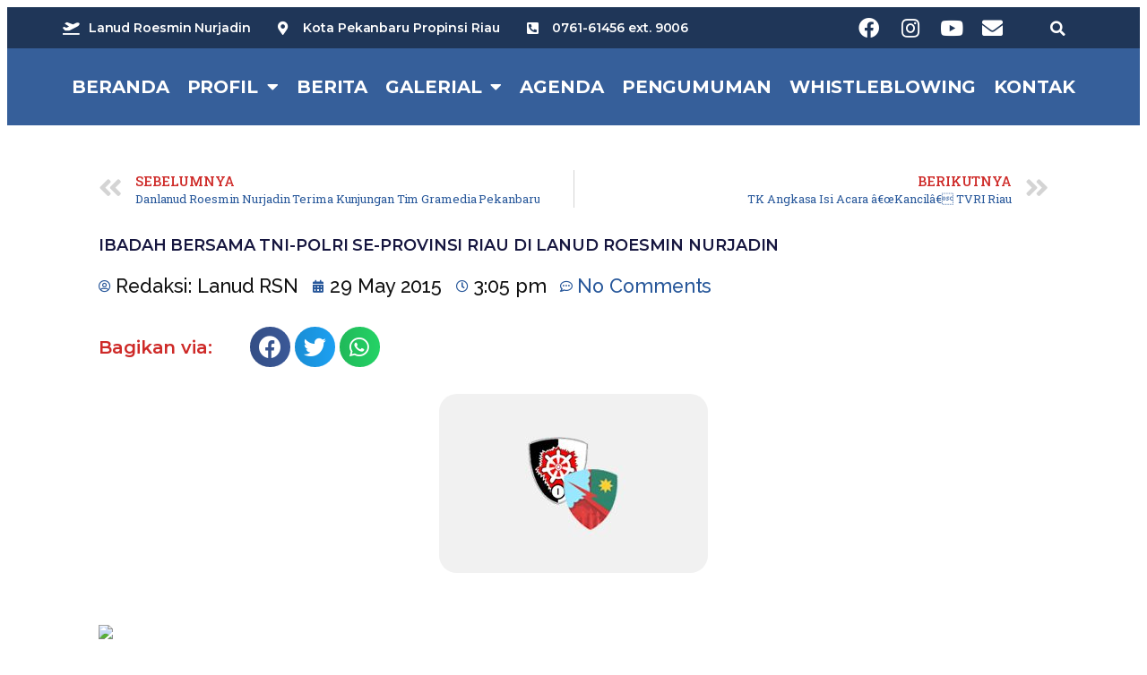

--- FILE ---
content_type: text/html; charset=UTF-8
request_url: https://roesminnurjadin.tni-au.mil.id/2015/05/29/ibadah-bersama-tni-polri-se-provinsi-riau-di-lanud-roesmin-nurjadin/
body_size: 23443
content:
<!DOCTYPE html>
<html lang="en-US">
<head>
	<meta charset="UTF-8">
	<meta name="viewport" content="width=device-width, initial-scale=1.0, viewport-fit=cover" />			<title>
			Ibadah Bersama TNI-Polri se-Provinsi Riau di Lanud Roesmin Nurjadin - Lanud Roesmin Nurjadin		</title>
		<meta name="viewport" content="width=device-width, initial-scale=1" />
<meta name='robots' content='index, follow, max-image-preview:large, max-snippet:-1, max-video-preview:-1' />

	<!-- This site is optimized with the Yoast SEO plugin v19.6 - https://yoast.com/wordpress/plugins/seo/ -->
	<link rel="canonical" href="https://roesminnurjadin.tni-au.mil.id/2015/05/29/ibadah-bersama-tni-polri-se-provinsi-riau-di-lanud-roesmin-nurjadin/" />
	<meta property="og:locale" content="en_US" />
	<meta property="og:type" content="article" />
	<meta property="og:title" content="Ibadah Bersama TNI-Polri se-Provinsi Riau di Lanud Roesmin Nurjadin - Lanud Roesmin Nurjadin" />
	<meta property="og:description" content="&nbsp; Seluruh umat Kristiani anggota TNI-Polri baik militer maupun PNS se-Provinsi Riau mengikuti acara ibadah bersama yang dilaksanakan di Gedung Serba Guna Lanud Roesmin Nurjadin, Kamis (28/5). &nbsp; Komandan Lanud (Danlanud) Roesmin Nurjadin Kolonel Pnb M. Khairil Lubis dalam sambutannya yang dibacakan oleh Kepala Dinas Logistik (Kadislog) Letkol Tek Arief Rachman H menyampaikan bahwa peristiwa [&hellip;]" />
	<meta property="og:url" content="https://roesminnurjadin.tni-au.mil.id/2015/05/29/ibadah-bersama-tni-polri-se-provinsi-riau-di-lanud-roesmin-nurjadin/" />
	<meta property="og:site_name" content="Lanud Roesmin Nurjadin" />
	<meta property="article:published_time" content="2015-05-29T08:05:13+00:00" />
	<meta property="og:image" content="https://roesminnurjadin.tni-au.mil.id/wp-content/uploads/2020/06/default-image-roesminnurjadincom-e1591777571167.jpg" />
	<meta property="og:image:width" content="300" />
	<meta property="og:image:height" content="200" />
	<meta property="og:image:type" content="image/jpeg" />
	<meta name="author" content="Lanud RSN" />
	<meta name="twitter:card" content="summary_large_image" />
	<meta name="twitter:label1" content="Written by" />
	<meta name="twitter:data1" content="Lanud RSN" />
	<meta name="twitter:label2" content="Est. reading time" />
	<meta name="twitter:data2" content="1 minute" />
	<script type="application/ld+json" class="yoast-schema-graph">{"@context":"https://schema.org","@graph":[{"@type":"WebPage","@id":"https://roesminnurjadin.tni-au.mil.id/2015/05/29/ibadah-bersama-tni-polri-se-provinsi-riau-di-lanud-roesmin-nurjadin/","url":"https://roesminnurjadin.tni-au.mil.id/2015/05/29/ibadah-bersama-tni-polri-se-provinsi-riau-di-lanud-roesmin-nurjadin/","name":"Ibadah Bersama TNI-Polri se-Provinsi Riau di Lanud Roesmin Nurjadin - Lanud Roesmin Nurjadin","isPartOf":{"@id":"https://roesminnurjadin.tni-au.mil.id/#website"},"primaryImageOfPage":{"@id":"https://roesminnurjadin.tni-au.mil.id/2015/05/29/ibadah-bersama-tni-polri-se-provinsi-riau-di-lanud-roesmin-nurjadin/#primaryimage"},"image":{"@id":"https://roesminnurjadin.tni-au.mil.id/2015/05/29/ibadah-bersama-tni-polri-se-provinsi-riau-di-lanud-roesmin-nurjadin/#primaryimage"},"thumbnailUrl":"https://roesminnurjadin.tni-au.mil.id/wp-content/uploads/2020/06/default-image-roesminnurjadincom-e1591777571167.jpg","datePublished":"2015-05-29T08:05:13+00:00","dateModified":"2015-05-29T08:05:13+00:00","author":{"@id":"https://roesminnurjadin.tni-au.mil.id/#/schema/person/2b8fddf7c012c688d1a91fa59dc72a1a"},"breadcrumb":{"@id":"https://roesminnurjadin.tni-au.mil.id/2015/05/29/ibadah-bersama-tni-polri-se-provinsi-riau-di-lanud-roesmin-nurjadin/#breadcrumb"},"inLanguage":"en-US","potentialAction":[{"@type":"ReadAction","target":["https://roesminnurjadin.tni-au.mil.id/2015/05/29/ibadah-bersama-tni-polri-se-provinsi-riau-di-lanud-roesmin-nurjadin/"]}]},{"@type":"ImageObject","inLanguage":"en-US","@id":"https://roesminnurjadin.tni-au.mil.id/2015/05/29/ibadah-bersama-tni-polri-se-provinsi-riau-di-lanud-roesmin-nurjadin/#primaryimage","url":"https://roesminnurjadin.tni-au.mil.id/wp-content/uploads/2020/06/default-image-roesminnurjadincom-e1591777571167.jpg","contentUrl":"https://roesminnurjadin.tni-au.mil.id/wp-content/uploads/2020/06/default-image-roesminnurjadincom-e1591777571167.jpg","width":300,"height":200},{"@type":"BreadcrumbList","@id":"https://roesminnurjadin.tni-au.mil.id/2015/05/29/ibadah-bersama-tni-polri-se-provinsi-riau-di-lanud-roesmin-nurjadin/#breadcrumb","itemListElement":[{"@type":"ListItem","position":1,"name":"Ibadah Bersama TNI-Polri se-Provinsi Riau di Lanud Roesmin Nurjadin"}]},{"@type":"WebSite","@id":"https://roesminnurjadin.tni-au.mil.id/#website","url":"https://roesminnurjadin.tni-au.mil.id/","name":"Lanud Roesmin Nurjadin","description":"Kota Pekanbaru Propinsi Riau","potentialAction":[{"@type":"SearchAction","target":{"@type":"EntryPoint","urlTemplate":"https://roesminnurjadin.tni-au.mil.id/?s={search_term_string}"},"query-input":"required name=search_term_string"}],"inLanguage":"en-US"},{"@type":"Person","@id":"https://roesminnurjadin.tni-au.mil.id/#/schema/person/2b8fddf7c012c688d1a91fa59dc72a1a","name":"Lanud RSN","image":{"@type":"ImageObject","inLanguage":"en-US","@id":"https://roesminnurjadin.tni-au.mil.id/#/schema/person/image/","url":"https://secure.gravatar.com/avatar/6827bf78ff3d9130add3b36d0cf503353c66c9d7d4895378c18953075bc3d9a4?s=96&d=mm&r=g","contentUrl":"https://secure.gravatar.com/avatar/6827bf78ff3d9130add3b36d0cf503353c66c9d7d4895378c18953075bc3d9a4?s=96&d=mm&r=g","caption":"Lanud RSN"},"sameAs":["https://roesminnurjadin.tni-au.mil.id/"],"url":"https://roesminnurjadin.tni-au.mil.id/author/lanud-rsn/"}]}</script>
	<!-- / Yoast SEO plugin. -->


<title>Ibadah Bersama TNI-Polri se-Provinsi Riau di Lanud Roesmin Nurjadin - Lanud Roesmin Nurjadin</title>
<link rel="alternate" type="application/rss+xml" title="Lanud Roesmin Nurjadin &raquo; Feed" href="https://roesminnurjadin.tni-au.mil.id/feed/" />
<link rel="alternate" type="application/rss+xml" title="Lanud Roesmin Nurjadin &raquo; Comments Feed" href="https://roesminnurjadin.tni-au.mil.id/comments/feed/" />
<link rel="alternate" type="application/rss+xml" title="Lanud Roesmin Nurjadin &raquo; Ibadah Bersama TNI-Polri se-Provinsi Riau di Lanud Roesmin Nurjadin Comments Feed" href="https://roesminnurjadin.tni-au.mil.id/2015/05/29/ibadah-bersama-tni-polri-se-provinsi-riau-di-lanud-roesmin-nurjadin/feed/" />
<link rel="alternate" title="oEmbed (JSON)" type="application/json+oembed" href="https://roesminnurjadin.tni-au.mil.id/wp-json/oembed/1.0/embed?url=https%3A%2F%2Froesminnurjadin.tni-au.mil.id%2F2015%2F05%2F29%2Fibadah-bersama-tni-polri-se-provinsi-riau-di-lanud-roesmin-nurjadin%2F" />
<style id='wp-img-auto-sizes-contain-inline-css'>
img:is([sizes=auto i],[sizes^="auto," i]){contain-intrinsic-size:3000px 1500px}
/*# sourceURL=wp-img-auto-sizes-contain-inline-css */
</style>

<link rel='stylesheet' id='sbi_styles-css' href='https://roesminnurjadin.tni-au.mil.id/wp-content/plugins/instagram-feed/css/sbi-styles.min.css?ver=6.0.6' media='all' />
<style id='wp-emoji-styles-inline-css'>

	img.wp-smiley, img.emoji {
		display: inline !important;
		border: none !important;
		box-shadow: none !important;
		height: 1em !important;
		width: 1em !important;
		margin: 0 0.07em !important;
		vertical-align: -0.1em !important;
		background: none !important;
		padding: 0 !important;
	}
/*# sourceURL=wp-emoji-styles-inline-css */
</style>
<style id='wp-block-library-inline-css'>
:root{--wp-block-synced-color:#7a00df;--wp-block-synced-color--rgb:122,0,223;--wp-bound-block-color:var(--wp-block-synced-color);--wp-editor-canvas-background:#ddd;--wp-admin-theme-color:#007cba;--wp-admin-theme-color--rgb:0,124,186;--wp-admin-theme-color-darker-10:#006ba1;--wp-admin-theme-color-darker-10--rgb:0,107,160.5;--wp-admin-theme-color-darker-20:#005a87;--wp-admin-theme-color-darker-20--rgb:0,90,135;--wp-admin-border-width-focus:2px}@media (min-resolution:192dpi){:root{--wp-admin-border-width-focus:1.5px}}.wp-element-button{cursor:pointer}:root .has-very-light-gray-background-color{background-color:#eee}:root .has-very-dark-gray-background-color{background-color:#313131}:root .has-very-light-gray-color{color:#eee}:root .has-very-dark-gray-color{color:#313131}:root .has-vivid-green-cyan-to-vivid-cyan-blue-gradient-background{background:linear-gradient(135deg,#00d084,#0693e3)}:root .has-purple-crush-gradient-background{background:linear-gradient(135deg,#34e2e4,#4721fb 50%,#ab1dfe)}:root .has-hazy-dawn-gradient-background{background:linear-gradient(135deg,#faaca8,#dad0ec)}:root .has-subdued-olive-gradient-background{background:linear-gradient(135deg,#fafae1,#67a671)}:root .has-atomic-cream-gradient-background{background:linear-gradient(135deg,#fdd79a,#004a59)}:root .has-nightshade-gradient-background{background:linear-gradient(135deg,#330968,#31cdcf)}:root .has-midnight-gradient-background{background:linear-gradient(135deg,#020381,#2874fc)}:root{--wp--preset--font-size--normal:16px;--wp--preset--font-size--huge:42px}.has-regular-font-size{font-size:1em}.has-larger-font-size{font-size:2.625em}.has-normal-font-size{font-size:var(--wp--preset--font-size--normal)}.has-huge-font-size{font-size:var(--wp--preset--font-size--huge)}.has-text-align-center{text-align:center}.has-text-align-left{text-align:left}.has-text-align-right{text-align:right}.has-fit-text{white-space:nowrap!important}#end-resizable-editor-section{display:none}.aligncenter{clear:both}.items-justified-left{justify-content:flex-start}.items-justified-center{justify-content:center}.items-justified-right{justify-content:flex-end}.items-justified-space-between{justify-content:space-between}.screen-reader-text{border:0;clip-path:inset(50%);height:1px;margin:-1px;overflow:hidden;padding:0;position:absolute;width:1px;word-wrap:normal!important}.screen-reader-text:focus{background-color:#ddd;clip-path:none;color:#444;display:block;font-size:1em;height:auto;left:5px;line-height:normal;padding:15px 23px 14px;text-decoration:none;top:5px;width:auto;z-index:100000}html :where(.has-border-color){border-style:solid}html :where([style*=border-top-color]){border-top-style:solid}html :where([style*=border-right-color]){border-right-style:solid}html :where([style*=border-bottom-color]){border-bottom-style:solid}html :where([style*=border-left-color]){border-left-style:solid}html :where([style*=border-width]){border-style:solid}html :where([style*=border-top-width]){border-top-style:solid}html :where([style*=border-right-width]){border-right-style:solid}html :where([style*=border-bottom-width]){border-bottom-style:solid}html :where([style*=border-left-width]){border-left-style:solid}html :where(img[class*=wp-image-]){height:auto;max-width:100%}:where(figure){margin:0 0 1em}html :where(.is-position-sticky){--wp-admin--admin-bar--position-offset:var(--wp-admin--admin-bar--height,0px)}@media screen and (max-width:600px){html :where(.is-position-sticky){--wp-admin--admin-bar--position-offset:0px}}
/*# sourceURL=/wp-includes/css/dist/block-library/common.min.css */
</style>
<style id='global-styles-inline-css'>
:root{--wp--preset--aspect-ratio--square: 1;--wp--preset--aspect-ratio--4-3: 4/3;--wp--preset--aspect-ratio--3-4: 3/4;--wp--preset--aspect-ratio--3-2: 3/2;--wp--preset--aspect-ratio--2-3: 2/3;--wp--preset--aspect-ratio--16-9: 16/9;--wp--preset--aspect-ratio--9-16: 9/16;--wp--preset--color--black: #000000;--wp--preset--color--cyan-bluish-gray: #abb8c3;--wp--preset--color--white: #ffffff;--wp--preset--color--pale-pink: #f78da7;--wp--preset--color--vivid-red: #cf2e2e;--wp--preset--color--luminous-vivid-orange: #ff6900;--wp--preset--color--luminous-vivid-amber: #fcb900;--wp--preset--color--light-green-cyan: #7bdcb5;--wp--preset--color--vivid-green-cyan: #00d084;--wp--preset--color--pale-cyan-blue: #8ed1fc;--wp--preset--color--vivid-cyan-blue: #0693e3;--wp--preset--color--vivid-purple: #9b51e0;--wp--preset--color--base: #FFFFFF;--wp--preset--color--contrast: #111111;--wp--preset--color--accent-1: #FFEE58;--wp--preset--color--accent-2: #F6CFF4;--wp--preset--color--accent-3: #503AA8;--wp--preset--color--accent-4: #686868;--wp--preset--color--accent-5: #FBFAF3;--wp--preset--color--accent-6: color-mix(in srgb, currentColor 20%, transparent);--wp--preset--gradient--vivid-cyan-blue-to-vivid-purple: linear-gradient(135deg,rgb(6,147,227) 0%,rgb(155,81,224) 100%);--wp--preset--gradient--light-green-cyan-to-vivid-green-cyan: linear-gradient(135deg,rgb(122,220,180) 0%,rgb(0,208,130) 100%);--wp--preset--gradient--luminous-vivid-amber-to-luminous-vivid-orange: linear-gradient(135deg,rgb(252,185,0) 0%,rgb(255,105,0) 100%);--wp--preset--gradient--luminous-vivid-orange-to-vivid-red: linear-gradient(135deg,rgb(255,105,0) 0%,rgb(207,46,46) 100%);--wp--preset--gradient--very-light-gray-to-cyan-bluish-gray: linear-gradient(135deg,rgb(238,238,238) 0%,rgb(169,184,195) 100%);--wp--preset--gradient--cool-to-warm-spectrum: linear-gradient(135deg,rgb(74,234,220) 0%,rgb(151,120,209) 20%,rgb(207,42,186) 40%,rgb(238,44,130) 60%,rgb(251,105,98) 80%,rgb(254,248,76) 100%);--wp--preset--gradient--blush-light-purple: linear-gradient(135deg,rgb(255,206,236) 0%,rgb(152,150,240) 100%);--wp--preset--gradient--blush-bordeaux: linear-gradient(135deg,rgb(254,205,165) 0%,rgb(254,45,45) 50%,rgb(107,0,62) 100%);--wp--preset--gradient--luminous-dusk: linear-gradient(135deg,rgb(255,203,112) 0%,rgb(199,81,192) 50%,rgb(65,88,208) 100%);--wp--preset--gradient--pale-ocean: linear-gradient(135deg,rgb(255,245,203) 0%,rgb(182,227,212) 50%,rgb(51,167,181) 100%);--wp--preset--gradient--electric-grass: linear-gradient(135deg,rgb(202,248,128) 0%,rgb(113,206,126) 100%);--wp--preset--gradient--midnight: linear-gradient(135deg,rgb(2,3,129) 0%,rgb(40,116,252) 100%);--wp--preset--font-size--small: 0.875rem;--wp--preset--font-size--medium: clamp(1rem, 1rem + ((1vw - 0.2rem) * 0.196), 1.125rem);--wp--preset--font-size--large: clamp(1.125rem, 1.125rem + ((1vw - 0.2rem) * 0.392), 1.375rem);--wp--preset--font-size--x-large: clamp(1.75rem, 1.75rem + ((1vw - 0.2rem) * 0.392), 2rem);--wp--preset--font-size--xx-large: clamp(2.15rem, 2.15rem + ((1vw - 0.2rem) * 1.333), 3rem);--wp--preset--font-family--manrope: Manrope, sans-serif;--wp--preset--font-family--fira-code: "Fira Code", monospace;--wp--preset--spacing--20: 10px;--wp--preset--spacing--30: 20px;--wp--preset--spacing--40: 30px;--wp--preset--spacing--50: clamp(30px, 5vw, 50px);--wp--preset--spacing--60: clamp(30px, 7vw, 70px);--wp--preset--spacing--70: clamp(50px, 7vw, 90px);--wp--preset--spacing--80: clamp(70px, 10vw, 140px);--wp--preset--shadow--natural: 6px 6px 9px rgba(0, 0, 0, 0.2);--wp--preset--shadow--deep: 12px 12px 50px rgba(0, 0, 0, 0.4);--wp--preset--shadow--sharp: 6px 6px 0px rgba(0, 0, 0, 0.2);--wp--preset--shadow--outlined: 6px 6px 0px -3px rgb(255, 255, 255), 6px 6px rgb(0, 0, 0);--wp--preset--shadow--crisp: 6px 6px 0px rgb(0, 0, 0);}:root { --wp--style--global--content-size: 645px;--wp--style--global--wide-size: 1340px; }:where(body) { margin: 0; }.wp-site-blocks { padding-top: var(--wp--style--root--padding-top); padding-bottom: var(--wp--style--root--padding-bottom); }.has-global-padding { padding-right: var(--wp--style--root--padding-right); padding-left: var(--wp--style--root--padding-left); }.has-global-padding > .alignfull { margin-right: calc(var(--wp--style--root--padding-right) * -1); margin-left: calc(var(--wp--style--root--padding-left) * -1); }.has-global-padding :where(:not(.alignfull.is-layout-flow) > .has-global-padding:not(.wp-block-block, .alignfull)) { padding-right: 0; padding-left: 0; }.has-global-padding :where(:not(.alignfull.is-layout-flow) > .has-global-padding:not(.wp-block-block, .alignfull)) > .alignfull { margin-left: 0; margin-right: 0; }.wp-site-blocks > .alignleft { float: left; margin-right: 2em; }.wp-site-blocks > .alignright { float: right; margin-left: 2em; }.wp-site-blocks > .aligncenter { justify-content: center; margin-left: auto; margin-right: auto; }:where(.wp-site-blocks) > * { margin-block-start: 1.2rem; margin-block-end: 0; }:where(.wp-site-blocks) > :first-child { margin-block-start: 0; }:where(.wp-site-blocks) > :last-child { margin-block-end: 0; }:root { --wp--style--block-gap: 1.2rem; }:root :where(.is-layout-flow) > :first-child{margin-block-start: 0;}:root :where(.is-layout-flow) > :last-child{margin-block-end: 0;}:root :where(.is-layout-flow) > *{margin-block-start: 1.2rem;margin-block-end: 0;}:root :where(.is-layout-constrained) > :first-child{margin-block-start: 0;}:root :where(.is-layout-constrained) > :last-child{margin-block-end: 0;}:root :where(.is-layout-constrained) > *{margin-block-start: 1.2rem;margin-block-end: 0;}:root :where(.is-layout-flex){gap: 1.2rem;}:root :where(.is-layout-grid){gap: 1.2rem;}.is-layout-flow > .alignleft{float: left;margin-inline-start: 0;margin-inline-end: 2em;}.is-layout-flow > .alignright{float: right;margin-inline-start: 2em;margin-inline-end: 0;}.is-layout-flow > .aligncenter{margin-left: auto !important;margin-right: auto !important;}.is-layout-constrained > .alignleft{float: left;margin-inline-start: 0;margin-inline-end: 2em;}.is-layout-constrained > .alignright{float: right;margin-inline-start: 2em;margin-inline-end: 0;}.is-layout-constrained > .aligncenter{margin-left: auto !important;margin-right: auto !important;}.is-layout-constrained > :where(:not(.alignleft):not(.alignright):not(.alignfull)){max-width: var(--wp--style--global--content-size);margin-left: auto !important;margin-right: auto !important;}.is-layout-constrained > .alignwide{max-width: var(--wp--style--global--wide-size);}body .is-layout-flex{display: flex;}.is-layout-flex{flex-wrap: wrap;align-items: center;}.is-layout-flex > :is(*, div){margin: 0;}body .is-layout-grid{display: grid;}.is-layout-grid > :is(*, div){margin: 0;}body{background-color: var(--wp--preset--color--base);color: var(--wp--preset--color--contrast);font-family: var(--wp--preset--font-family--manrope);font-size: var(--wp--preset--font-size--large);font-weight: 300;letter-spacing: -0.1px;line-height: 1.4;--wp--style--root--padding-top: 0px;--wp--style--root--padding-right: var(--wp--preset--spacing--50);--wp--style--root--padding-bottom: 0px;--wp--style--root--padding-left: var(--wp--preset--spacing--50);}a:where(:not(.wp-element-button)){color: currentColor;text-decoration: underline;}:root :where(a:where(:not(.wp-element-button)):hover){text-decoration: none;}h1, h2, h3, h4, h5, h6{font-weight: 400;letter-spacing: -0.1px;line-height: 1.125;}h1{font-size: var(--wp--preset--font-size--xx-large);}h2{font-size: var(--wp--preset--font-size--x-large);}h3{font-size: var(--wp--preset--font-size--large);}h4{font-size: var(--wp--preset--font-size--medium);}h5{font-size: var(--wp--preset--font-size--small);letter-spacing: 0.5px;}h6{font-size: var(--wp--preset--font-size--small);font-weight: 700;letter-spacing: 1.4px;text-transform: uppercase;}:root :where(.wp-element-button, .wp-block-button__link){background-color: var(--wp--preset--color--contrast);border-width: 0;color: var(--wp--preset--color--base);font-family: inherit;font-size: var(--wp--preset--font-size--medium);font-style: inherit;font-weight: inherit;letter-spacing: inherit;line-height: inherit;padding-top: 1rem;padding-right: 2.25rem;padding-bottom: 1rem;padding-left: 2.25rem;text-decoration: none;text-transform: inherit;}:root :where(.wp-element-button:hover, .wp-block-button__link:hover){background-color: color-mix(in srgb, var(--wp--preset--color--contrast) 85%, transparent);border-color: transparent;color: var(--wp--preset--color--base);}:root :where(.wp-element-button:focus, .wp-block-button__link:focus){outline-color: var(--wp--preset--color--accent-4);outline-offset: 2px;}:root :where(.wp-element-caption, .wp-block-audio figcaption, .wp-block-embed figcaption, .wp-block-gallery figcaption, .wp-block-image figcaption, .wp-block-table figcaption, .wp-block-video figcaption){font-size: var(--wp--preset--font-size--small);line-height: 1.4;}.has-black-color{color: var(--wp--preset--color--black) !important;}.has-cyan-bluish-gray-color{color: var(--wp--preset--color--cyan-bluish-gray) !important;}.has-white-color{color: var(--wp--preset--color--white) !important;}.has-pale-pink-color{color: var(--wp--preset--color--pale-pink) !important;}.has-vivid-red-color{color: var(--wp--preset--color--vivid-red) !important;}.has-luminous-vivid-orange-color{color: var(--wp--preset--color--luminous-vivid-orange) !important;}.has-luminous-vivid-amber-color{color: var(--wp--preset--color--luminous-vivid-amber) !important;}.has-light-green-cyan-color{color: var(--wp--preset--color--light-green-cyan) !important;}.has-vivid-green-cyan-color{color: var(--wp--preset--color--vivid-green-cyan) !important;}.has-pale-cyan-blue-color{color: var(--wp--preset--color--pale-cyan-blue) !important;}.has-vivid-cyan-blue-color{color: var(--wp--preset--color--vivid-cyan-blue) !important;}.has-vivid-purple-color{color: var(--wp--preset--color--vivid-purple) !important;}.has-base-color{color: var(--wp--preset--color--base) !important;}.has-contrast-color{color: var(--wp--preset--color--contrast) !important;}.has-accent-1-color{color: var(--wp--preset--color--accent-1) !important;}.has-accent-2-color{color: var(--wp--preset--color--accent-2) !important;}.has-accent-3-color{color: var(--wp--preset--color--accent-3) !important;}.has-accent-4-color{color: var(--wp--preset--color--accent-4) !important;}.has-accent-5-color{color: var(--wp--preset--color--accent-5) !important;}.has-accent-6-color{color: var(--wp--preset--color--accent-6) !important;}.has-black-background-color{background-color: var(--wp--preset--color--black) !important;}.has-cyan-bluish-gray-background-color{background-color: var(--wp--preset--color--cyan-bluish-gray) !important;}.has-white-background-color{background-color: var(--wp--preset--color--white) !important;}.has-pale-pink-background-color{background-color: var(--wp--preset--color--pale-pink) !important;}.has-vivid-red-background-color{background-color: var(--wp--preset--color--vivid-red) !important;}.has-luminous-vivid-orange-background-color{background-color: var(--wp--preset--color--luminous-vivid-orange) !important;}.has-luminous-vivid-amber-background-color{background-color: var(--wp--preset--color--luminous-vivid-amber) !important;}.has-light-green-cyan-background-color{background-color: var(--wp--preset--color--light-green-cyan) !important;}.has-vivid-green-cyan-background-color{background-color: var(--wp--preset--color--vivid-green-cyan) !important;}.has-pale-cyan-blue-background-color{background-color: var(--wp--preset--color--pale-cyan-blue) !important;}.has-vivid-cyan-blue-background-color{background-color: var(--wp--preset--color--vivid-cyan-blue) !important;}.has-vivid-purple-background-color{background-color: var(--wp--preset--color--vivid-purple) !important;}.has-base-background-color{background-color: var(--wp--preset--color--base) !important;}.has-contrast-background-color{background-color: var(--wp--preset--color--contrast) !important;}.has-accent-1-background-color{background-color: var(--wp--preset--color--accent-1) !important;}.has-accent-2-background-color{background-color: var(--wp--preset--color--accent-2) !important;}.has-accent-3-background-color{background-color: var(--wp--preset--color--accent-3) !important;}.has-accent-4-background-color{background-color: var(--wp--preset--color--accent-4) !important;}.has-accent-5-background-color{background-color: var(--wp--preset--color--accent-5) !important;}.has-accent-6-background-color{background-color: var(--wp--preset--color--accent-6) !important;}.has-black-border-color{border-color: var(--wp--preset--color--black) !important;}.has-cyan-bluish-gray-border-color{border-color: var(--wp--preset--color--cyan-bluish-gray) !important;}.has-white-border-color{border-color: var(--wp--preset--color--white) !important;}.has-pale-pink-border-color{border-color: var(--wp--preset--color--pale-pink) !important;}.has-vivid-red-border-color{border-color: var(--wp--preset--color--vivid-red) !important;}.has-luminous-vivid-orange-border-color{border-color: var(--wp--preset--color--luminous-vivid-orange) !important;}.has-luminous-vivid-amber-border-color{border-color: var(--wp--preset--color--luminous-vivid-amber) !important;}.has-light-green-cyan-border-color{border-color: var(--wp--preset--color--light-green-cyan) !important;}.has-vivid-green-cyan-border-color{border-color: var(--wp--preset--color--vivid-green-cyan) !important;}.has-pale-cyan-blue-border-color{border-color: var(--wp--preset--color--pale-cyan-blue) !important;}.has-vivid-cyan-blue-border-color{border-color: var(--wp--preset--color--vivid-cyan-blue) !important;}.has-vivid-purple-border-color{border-color: var(--wp--preset--color--vivid-purple) !important;}.has-base-border-color{border-color: var(--wp--preset--color--base) !important;}.has-contrast-border-color{border-color: var(--wp--preset--color--contrast) !important;}.has-accent-1-border-color{border-color: var(--wp--preset--color--accent-1) !important;}.has-accent-2-border-color{border-color: var(--wp--preset--color--accent-2) !important;}.has-accent-3-border-color{border-color: var(--wp--preset--color--accent-3) !important;}.has-accent-4-border-color{border-color: var(--wp--preset--color--accent-4) !important;}.has-accent-5-border-color{border-color: var(--wp--preset--color--accent-5) !important;}.has-accent-6-border-color{border-color: var(--wp--preset--color--accent-6) !important;}.has-vivid-cyan-blue-to-vivid-purple-gradient-background{background: var(--wp--preset--gradient--vivid-cyan-blue-to-vivid-purple) !important;}.has-light-green-cyan-to-vivid-green-cyan-gradient-background{background: var(--wp--preset--gradient--light-green-cyan-to-vivid-green-cyan) !important;}.has-luminous-vivid-amber-to-luminous-vivid-orange-gradient-background{background: var(--wp--preset--gradient--luminous-vivid-amber-to-luminous-vivid-orange) !important;}.has-luminous-vivid-orange-to-vivid-red-gradient-background{background: var(--wp--preset--gradient--luminous-vivid-orange-to-vivid-red) !important;}.has-very-light-gray-to-cyan-bluish-gray-gradient-background{background: var(--wp--preset--gradient--very-light-gray-to-cyan-bluish-gray) !important;}.has-cool-to-warm-spectrum-gradient-background{background: var(--wp--preset--gradient--cool-to-warm-spectrum) !important;}.has-blush-light-purple-gradient-background{background: var(--wp--preset--gradient--blush-light-purple) !important;}.has-blush-bordeaux-gradient-background{background: var(--wp--preset--gradient--blush-bordeaux) !important;}.has-luminous-dusk-gradient-background{background: var(--wp--preset--gradient--luminous-dusk) !important;}.has-pale-ocean-gradient-background{background: var(--wp--preset--gradient--pale-ocean) !important;}.has-electric-grass-gradient-background{background: var(--wp--preset--gradient--electric-grass) !important;}.has-midnight-gradient-background{background: var(--wp--preset--gradient--midnight) !important;}.has-small-font-size{font-size: var(--wp--preset--font-size--small) !important;}.has-medium-font-size{font-size: var(--wp--preset--font-size--medium) !important;}.has-large-font-size{font-size: var(--wp--preset--font-size--large) !important;}.has-x-large-font-size{font-size: var(--wp--preset--font-size--x-large) !important;}.has-xx-large-font-size{font-size: var(--wp--preset--font-size--xx-large) !important;}.has-manrope-font-family{font-family: var(--wp--preset--font-family--manrope) !important;}.has-fira-code-font-family{font-family: var(--wp--preset--font-family--fira-code) !important;}
/*# sourceURL=global-styles-inline-css */
</style>
<style id='wp-block-template-skip-link-inline-css'>

		.skip-link.screen-reader-text {
			border: 0;
			clip-path: inset(50%);
			height: 1px;
			margin: -1px;
			overflow: hidden;
			padding: 0;
			position: absolute !important;
			width: 1px;
			word-wrap: normal !important;
		}

		.skip-link.screen-reader-text:focus {
			background-color: #eee;
			clip-path: none;
			color: #444;
			display: block;
			font-size: 1em;
			height: auto;
			left: 5px;
			line-height: normal;
			padding: 15px 23px 14px;
			text-decoration: none;
			top: 5px;
			width: auto;
			z-index: 100000;
		}
/*# sourceURL=wp-block-template-skip-link-inline-css */
</style>
<style id='twentytwentyfive-style-inline-css'>
a{text-decoration-thickness:1px!important;text-underline-offset:.1em}:where(.wp-site-blocks :focus){outline-style:solid;outline-width:2px}.wp-block-navigation .wp-block-navigation-submenu .wp-block-navigation-item:not(:last-child){margin-bottom:3px}.wp-block-navigation .wp-block-navigation-item .wp-block-navigation-item__content{outline-offset:4px}.wp-block-navigation .wp-block-navigation-item ul.wp-block-navigation__submenu-container .wp-block-navigation-item__content{outline-offset:0}blockquote,caption,figcaption,h1,h2,h3,h4,h5,h6,p{text-wrap:pretty}.more-link{display:block}:where(pre){overflow-x:auto}
/*# sourceURL=https://roesminnurjadin.tni-au.mil.id/wp-content/themes/twentytwentyfive/style.min.css */
</style>
<link rel='stylesheet' id='elementor-icons-css' href='https://roesminnurjadin.tni-au.mil.id/wp-content/plugins/elementor/assets/lib/eicons/css/elementor-icons.min.css?ver=5.16.0' media='all' />
<link rel='stylesheet' id='elementor-frontend-css' href='https://roesminnurjadin.tni-au.mil.id/wp-content/plugins/elementor/assets/css/frontend-lite.min.css?ver=3.7.3' media='all' />
<style id='elementor-frontend-inline-css'>
.elementor-kit-5{--e-global-color-primary:#000000;--e-global-color-secondary:#000000;--e-global-color-text:#000000;--e-global-color-accent:#27579A;--e-global-typography-primary-font-family:"Raleway";--e-global-typography-primary-font-weight:600;--e-global-typography-secondary-font-family:"Raleway";--e-global-typography-secondary-font-weight:400;--e-global-typography-text-font-family:"Raleway";--e-global-typography-text-font-weight:400;--e-global-typography-accent-font-family:"Raleway";--e-global-typography-accent-font-weight:500;}.elementor-kit-5 a{color:#27579A;}.elementor-kit-5 a:hover{color:#27579A;}.elementor-section.elementor-section-boxed > .elementor-container{max-width:1140px;}.e-container{--container-max-width:1140px;}.elementor-widget:not(:last-child){margin-bottom:20px;}.elementor-element{--widgets-spacing:20px;}{}h1.entry-title{display:var(--page-title-display);}.elementor-kit-5 e-page-transition{background-color:#FFBC7D;}.site-header{padding-right:0px;padding-left:0px;}@media(max-width:1024px){.elementor-section.elementor-section-boxed > .elementor-container{max-width:1024px;}.e-container{--container-max-width:1024px;}}@media(max-width:767px){.elementor-section.elementor-section-boxed > .elementor-container{max-width:767px;}.e-container{--container-max-width:767px;}}
.elementor-7933 .elementor-element.elementor-element-679443b:not(.elementor-motion-effects-element-type-background), .elementor-7933 .elementor-element.elementor-element-679443b > .elementor-motion-effects-container > .elementor-motion-effects-layer{background-color:#4377C0;}.elementor-7933 .elementor-element.elementor-element-679443b > .elementor-background-overlay{background-color:#000000;opacity:0.2;transition:background 0.3s, border-radius 0.3s, opacity 0.3s;}.elementor-7933 .elementor-element.elementor-element-679443b{transition:background 0.3s, border 0.3s, border-radius 0.3s, box-shadow 0.3s;}.elementor-7933 .elementor-element.elementor-element-27ee9b00 > .elementor-element-populated{padding:0px 0px 0px 0px;}.elementor-7933 .elementor-element.elementor-element-1094bf06:not(.elementor-motion-effects-element-type-background), .elementor-7933 .elementor-element.elementor-element-1094bf06 > .elementor-motion-effects-container > .elementor-motion-effects-layer{background-color:#0000006E;}.elementor-7933 .elementor-element.elementor-element-1094bf06{transition:background 0.3s, border 0.3s, border-radius 0.3s, box-shadow 0.3s;}.elementor-7933 .elementor-element.elementor-element-1094bf06 > .elementor-background-overlay{transition:background 0.3s, border-radius 0.3s, opacity 0.3s;}.elementor-bc-flex-widget .elementor-7933 .elementor-element.elementor-element-5a05ff5f.elementor-column .elementor-widget-wrap{align-items:center;}.elementor-7933 .elementor-element.elementor-element-5a05ff5f.elementor-column.elementor-element[data-element_type="column"] > .elementor-widget-wrap.elementor-element-populated{align-content:center;align-items:center;}.elementor-7933 .elementor-element.elementor-element-5a05ff5f > .elementor-element-populated{padding:0px 0px 0px 0px;}.elementor-7933 .elementor-element.elementor-element-1b5c54e8 .elementor-icon-list-items:not(.elementor-inline-items) .elementor-icon-list-item:not(:last-child){padding-bottom:calc(30px/2);}.elementor-7933 .elementor-element.elementor-element-1b5c54e8 .elementor-icon-list-items:not(.elementor-inline-items) .elementor-icon-list-item:not(:first-child){margin-top:calc(30px/2);}.elementor-7933 .elementor-element.elementor-element-1b5c54e8 .elementor-icon-list-items.elementor-inline-items .elementor-icon-list-item{margin-right:calc(30px/2);margin-left:calc(30px/2);}.elementor-7933 .elementor-element.elementor-element-1b5c54e8 .elementor-icon-list-items.elementor-inline-items{margin-right:calc(-30px/2);margin-left:calc(-30px/2);}body.rtl .elementor-7933 .elementor-element.elementor-element-1b5c54e8 .elementor-icon-list-items.elementor-inline-items .elementor-icon-list-item:after{left:calc(-30px/2);}body:not(.rtl) .elementor-7933 .elementor-element.elementor-element-1b5c54e8 .elementor-icon-list-items.elementor-inline-items .elementor-icon-list-item:after{right:calc(-30px/2);}.elementor-7933 .elementor-element.elementor-element-1b5c54e8 .elementor-icon-list-icon i{color:#ffffff;}.elementor-7933 .elementor-element.elementor-element-1b5c54e8 .elementor-icon-list-icon svg{fill:#ffffff;}.elementor-7933 .elementor-element.elementor-element-1b5c54e8{--e-icon-list-icon-size:15px;}.elementor-7933 .elementor-element.elementor-element-1b5c54e8 .elementor-icon-list-text{color:#ffffff;padding-left:10px;}.elementor-7933 .elementor-element.elementor-element-1b5c54e8 .elementor-icon-list-item > .elementor-icon-list-text, .elementor-7933 .elementor-element.elementor-element-1b5c54e8 .elementor-icon-list-item > a{font-family:"Montserrat", Sans-serif;font-size:14px;font-weight:600;}.elementor-7933 .elementor-element.elementor-element-51914d00 > .elementor-element-populated{padding:0px 0px 0px 0px;}.elementor-7933 .elementor-element.elementor-element-301f1c70{--grid-template-columns:repeat(0, auto);--icon-size:23px;--grid-row-gap:0px;}.elementor-7933 .elementor-element.elementor-element-301f1c70 .elementor-widget-container{text-align:right;}.elementor-7933 .elementor-element.elementor-element-301f1c70 .elementor-social-icon{background-color:#FFFFFF00;}.elementor-7933 .elementor-element.elementor-element-301f1c70 .elementor-social-icon i{color:#FFFFFF;}.elementor-7933 .elementor-element.elementor-element-301f1c70 .elementor-social-icon svg{fill:#FFFFFF;}.elementor-bc-flex-widget .elementor-7933 .elementor-element.elementor-element-10df4f54.elementor-column .elementor-widget-wrap{align-items:center;}.elementor-7933 .elementor-element.elementor-element-10df4f54.elementor-column.elementor-element[data-element_type="column"] > .elementor-widget-wrap.elementor-element-populated{align-content:center;align-items:center;}.elementor-7933 .elementor-element.elementor-element-10df4f54 > .elementor-element-populated{padding:0px 0px 0px 35px;}.elementor-7933 .elementor-element.elementor-element-377b23eb .elementor-search-form{text-align:left;}.elementor-7933 .elementor-element.elementor-element-377b23eb .elementor-search-form__toggle{--e-search-form-toggle-size:30px;--e-search-form-toggle-color:#FFFFFF;--e-search-form-toggle-background-color:#FFFFFF00;}.elementor-7933 .elementor-element.elementor-element-377b23eb input[type="search"].elementor-search-form__input{font-family:"Roboto", Sans-serif;font-weight:400;}.elementor-7933 .elementor-element.elementor-element-377b23eb .elementor-search-form__input,
					.elementor-7933 .elementor-element.elementor-element-377b23eb .elementor-search-form__icon,
					.elementor-7933 .elementor-element.elementor-element-377b23eb .elementor-lightbox .dialog-lightbox-close-button,
					.elementor-7933 .elementor-element.elementor-element-377b23eb .elementor-lightbox .dialog-lightbox-close-button:hover,
					.elementor-7933 .elementor-element.elementor-element-377b23eb.elementor-search-form--skin-full_screen input[type="search"].elementor-search-form__input{color:#FFFFFF;fill:#FFFFFF;}.elementor-7933 .elementor-element.elementor-element-377b23eb:not(.elementor-search-form--skin-full_screen) .elementor-search-form__container{border-radius:3px;}.elementor-7933 .elementor-element.elementor-element-377b23eb.elementor-search-form--skin-full_screen input[type="search"].elementor-search-form__input{border-radius:3px;}.elementor-7933 .elementor-element.elementor-element-e53dc3a:not(.elementor-motion-effects-element-type-background), .elementor-7933 .elementor-element.elementor-element-e53dc3a > .elementor-motion-effects-container > .elementor-motion-effects-layer{background-color:#4377C0;}.elementor-7933 .elementor-element.elementor-element-e53dc3a > .elementor-background-overlay{background-color:#000000;opacity:0.2;transition:background 0.3s, border-radius 0.3s, opacity 0.3s;}.elementor-7933 .elementor-element.elementor-element-e53dc3a{transition:background 0.3s, border 0.3s, border-radius 0.3s, box-shadow 0.3s;}.elementor-7933 .elementor-element.elementor-element-af2c90d > .elementor-element-populated{padding:0px 0px 0px 0px;}.elementor-7933 .elementor-element.elementor-element-bb5f160{padding:10px 0px 10px 0px;}.elementor-7933 .elementor-element.elementor-element-83bb4d9 .elementor-menu-toggle{margin:0 auto;}.elementor-7933 .elementor-element.elementor-element-83bb4d9 .elementor-nav-menu .elementor-item{font-family:"Montserrat", Sans-serif;font-size:20px;font-weight:bold;text-transform:uppercase;}.elementor-7933 .elementor-element.elementor-element-83bb4d9 .elementor-nav-menu--main .elementor-item{color:#FFFFFF;fill:#FFFFFF;padding-left:0px;padding-right:0px;}.elementor-7933 .elementor-element.elementor-element-83bb4d9 .elementor-nav-menu--main:not(.e--pointer-framed) .elementor-item:before,
					.elementor-7933 .elementor-element.elementor-element-83bb4d9 .elementor-nav-menu--main:not(.e--pointer-framed) .elementor-item:after{background-color:#CE2A28;}.elementor-7933 .elementor-element.elementor-element-83bb4d9 .e--pointer-framed .elementor-item:before,
					.elementor-7933 .elementor-element.elementor-element-83bb4d9 .e--pointer-framed .elementor-item:after{border-color:#CE2A28;}.elementor-7933 .elementor-element.elementor-element-83bb4d9 .elementor-nav-menu--main:not(.e--pointer-framed) .elementor-item.elementor-item-active:before,
					.elementor-7933 .elementor-element.elementor-element-83bb4d9 .elementor-nav-menu--main:not(.e--pointer-framed) .elementor-item.elementor-item-active:after{background-color:#CE2A28;}.elementor-7933 .elementor-element.elementor-element-83bb4d9 .e--pointer-framed .elementor-item.elementor-item-active:before,
					.elementor-7933 .elementor-element.elementor-element-83bb4d9 .e--pointer-framed .elementor-item.elementor-item-active:after{border-color:#CE2A28;}.elementor-7933 .elementor-element.elementor-element-83bb4d9 .e--pointer-framed .elementor-item:before{border-width:5px;}.elementor-7933 .elementor-element.elementor-element-83bb4d9 .e--pointer-framed.e--animation-draw .elementor-item:before{border-width:0 0 5px 5px;}.elementor-7933 .elementor-element.elementor-element-83bb4d9 .e--pointer-framed.e--animation-draw .elementor-item:after{border-width:5px 5px 0 0;}.elementor-7933 .elementor-element.elementor-element-83bb4d9 .e--pointer-framed.e--animation-corners .elementor-item:before{border-width:5px 0 0 5px;}.elementor-7933 .elementor-element.elementor-element-83bb4d9 .e--pointer-framed.e--animation-corners .elementor-item:after{border-width:0 5px 5px 0;}.elementor-7933 .elementor-element.elementor-element-83bb4d9 .e--pointer-underline .elementor-item:after,
					 .elementor-7933 .elementor-element.elementor-element-83bb4d9 .e--pointer-overline .elementor-item:before,
					 .elementor-7933 .elementor-element.elementor-element-83bb4d9 .e--pointer-double-line .elementor-item:before,
					 .elementor-7933 .elementor-element.elementor-element-83bb4d9 .e--pointer-double-line .elementor-item:after{height:5px;}.elementor-7933 .elementor-element.elementor-element-83bb4d9{--e-nav-menu-horizontal-menu-item-margin:calc( 20px / 2 );}.elementor-7933 .elementor-element.elementor-element-83bb4d9 .elementor-nav-menu--main:not(.elementor-nav-menu--layout-horizontal) .elementor-nav-menu > li:not(:last-child){margin-bottom:20px;}.elementor-7933 .elementor-element.elementor-element-83bb4d9 .elementor-nav-menu--dropdown a:hover,
					.elementor-7933 .elementor-element.elementor-element-83bb4d9 .elementor-nav-menu--dropdown a.elementor-item-active,
					.elementor-7933 .elementor-element.elementor-element-83bb4d9 .elementor-nav-menu--dropdown a.highlighted,
					.elementor-7933 .elementor-element.elementor-element-83bb4d9 .elementor-menu-toggle:hover{color:#CE2A28;}.elementor-7933 .elementor-element.elementor-element-83bb4d9 .elementor-nav-menu--dropdown a:hover,
					.elementor-7933 .elementor-element.elementor-element-83bb4d9 .elementor-nav-menu--dropdown a.elementor-item-active,
					.elementor-7933 .elementor-element.elementor-element-83bb4d9 .elementor-nav-menu--dropdown a.highlighted{background-color:rgba(0,0,0,0);}.elementor-7933 .elementor-element.elementor-element-83bb4d9 .elementor-nav-menu--dropdown a.elementor-item-active{color:#CE2A28;background-color:rgba(0,0,0,0);}.elementor-7933 .elementor-element.elementor-element-83bb4d9 .elementor-nav-menu--dropdown .elementor-item, .elementor-7933 .elementor-element.elementor-element-83bb4d9 .elementor-nav-menu--dropdown  .elementor-sub-item{font-family:"Montserrat", Sans-serif;font-size:15.5px;font-weight:500;}.elementor-7933 .elementor-element.elementor-element-83bb4d9 .elementor-nav-menu--main .elementor-nav-menu--dropdown, .elementor-7933 .elementor-element.elementor-element-83bb4d9 .elementor-nav-menu__container.elementor-nav-menu--dropdown{box-shadow:0px 15px 20px 0px rgba(0,0,0,0.1);}.elementor-7933 .elementor-element.elementor-element-83bb4d9 .elementor-nav-menu--dropdown a{padding-left:20px;padding-right:20px;padding-top:15px;padding-bottom:15px;}.elementor-7933 .elementor-element.elementor-element-83bb4d9 .elementor-nav-menu--dropdown li:not(:last-child){border-style:dotted;border-color:#DDDDDD;border-bottom-width:1px;}.elementor-7933 .elementor-element.elementor-element-83bb4d9 .elementor-nav-menu--main > .elementor-nav-menu > li > .elementor-nav-menu--dropdown, .elementor-7933 .elementor-element.elementor-element-83bb4d9 .elementor-nav-menu__container.elementor-nav-menu--dropdown{margin-top:15px !important;}.elementor-7933 .elementor-element.elementor-element-83bb4d9 div.elementor-menu-toggle{color:#FFFFFF;}.elementor-7933 .elementor-element.elementor-element-83bb4d9 div.elementor-menu-toggle svg{fill:#FFFFFF;}.elementor-7933 .elementor-element.elementor-element-83bb4d9 div.elementor-menu-toggle:hover{color:#06ADE8;}.elementor-7933 .elementor-element.elementor-element-83bb4d9 div.elementor-menu-toggle:hover svg{fill:#06ADE8;}@media(max-width:1024px){.elementor-7933 .elementor-element.elementor-element-1094bf06{padding:5px 0px 0px 0px;}.elementor-7933 .elementor-element.elementor-element-5a05ff5f > .elementor-element-populated{padding:5px 0px 0px 0px;}.elementor-7933 .elementor-element.elementor-element-1b5c54e8 .elementor-icon-list-items:not(.elementor-inline-items) .elementor-icon-list-item:not(:last-child){padding-bottom:calc(15px/2);}.elementor-7933 .elementor-element.elementor-element-1b5c54e8 .elementor-icon-list-items:not(.elementor-inline-items) .elementor-icon-list-item:not(:first-child){margin-top:calc(15px/2);}.elementor-7933 .elementor-element.elementor-element-1b5c54e8 .elementor-icon-list-items.elementor-inline-items .elementor-icon-list-item{margin-right:calc(15px/2);margin-left:calc(15px/2);}.elementor-7933 .elementor-element.elementor-element-1b5c54e8 .elementor-icon-list-items.elementor-inline-items{margin-right:calc(-15px/2);margin-left:calc(-15px/2);}body.rtl .elementor-7933 .elementor-element.elementor-element-1b5c54e8 .elementor-icon-list-items.elementor-inline-items .elementor-icon-list-item:after{left:calc(-15px/2);}body:not(.rtl) .elementor-7933 .elementor-element.elementor-element-1b5c54e8 .elementor-icon-list-items.elementor-inline-items .elementor-icon-list-item:after{right:calc(-15px/2);}.elementor-7933 .elementor-element.elementor-element-1b5c54e8 .elementor-icon-list-item > .elementor-icon-list-text, .elementor-7933 .elementor-element.elementor-element-1b5c54e8 .elementor-icon-list-item > a{font-size:12px;}.elementor-bc-flex-widget .elementor-7933 .elementor-element.elementor-element-51914d00.elementor-column .elementor-widget-wrap{align-items:center;}.elementor-7933 .elementor-element.elementor-element-51914d00.elementor-column.elementor-element[data-element_type="column"] > .elementor-widget-wrap.elementor-element-populated{align-content:center;align-items:center;}.elementor-bc-flex-widget .elementor-7933 .elementor-element.elementor-element-10df4f54.elementor-column .elementor-widget-wrap{align-items:center;}.elementor-7933 .elementor-element.elementor-element-10df4f54.elementor-column.elementor-element[data-element_type="column"] > .elementor-widget-wrap.elementor-element-populated{align-content:center;align-items:center;}.elementor-7933 .elementor-element.elementor-element-10df4f54 > .elementor-element-populated{padding:0px 0px 0px 0px;}.elementor-7933 .elementor-element.elementor-element-bb5f160{padding:0px 0px 0px 0px;}.elementor-7933 .elementor-element.elementor-element-83bb4d9 .elementor-nav-menu--dropdown .elementor-item, .elementor-7933 .elementor-element.elementor-element-83bb4d9 .elementor-nav-menu--dropdown  .elementor-sub-item{font-size:15px;}.elementor-7933 .elementor-element.elementor-element-83bb4d9 .elementor-nav-menu--dropdown a{padding-top:13px;padding-bottom:13px;}.elementor-7933 .elementor-element.elementor-element-83bb4d9 .elementor-nav-menu--main > .elementor-nav-menu > li > .elementor-nav-menu--dropdown, .elementor-7933 .elementor-element.elementor-element-83bb4d9 .elementor-nav-menu__container.elementor-nav-menu--dropdown{margin-top:20px !important;}}@media(max-width:767px){.elementor-7933 .elementor-element.elementor-element-679443b{padding:30px 0px 0px 0px;}.elementor-7933 .elementor-element.elementor-element-27ee9b00 > .elementor-widget-wrap > .elementor-widget:not(.elementor-widget__width-auto):not(.elementor-widget__width-initial):not(:last-child):not(.elementor-absolute){margin-bottom:10px;}.elementor-7933 .elementor-element.elementor-element-5b70357c{margin-top:-30px;margin-bottom:0px;}.elementor-7933 .elementor-element.elementor-element-668b7b8f > .elementor-element-populated{padding:5px 0px 0px 0px;}.elementor-7933 .elementor-element.elementor-element-1094bf06{padding:0px 0px 0px 0px;}.elementor-7933 .elementor-element.elementor-element-5a05ff5f > .elementor-element-populated{padding:0px 0px 0px 0px;}.elementor-7933 .elementor-element.elementor-element-51914d00{width:70%;}.elementor-7933 .elementor-element.elementor-element-10df4f54{width:30%;}.elementor-7933 .elementor-element.elementor-element-377b23eb input[type="search"].elementor-search-form__input{font-size:30px;}.elementor-7933 .elementor-element.elementor-element-377b23eb > .elementor-widget-container{padding:0px 0px 0px 5px;}.elementor-7933 .elementor-element.elementor-element-af2c90d > .elementor-widget-wrap > .elementor-widget:not(.elementor-widget__width-auto):not(.elementor-widget__width-initial):not(:last-child):not(.elementor-absolute){margin-bottom:10px;}.elementor-7933 .elementor-element.elementor-element-bb5f160{padding:0px 0px 0px 0px;}.elementor-7933 .elementor-element.elementor-element-83bb4d9 .elementor-nav-menu--dropdown .elementor-item, .elementor-7933 .elementor-element.elementor-element-83bb4d9 .elementor-nav-menu--dropdown  .elementor-sub-item{font-size:15px;}.elementor-7933 .elementor-element.elementor-element-83bb4d9 .elementor-nav-menu--dropdown a{padding-top:13px;padding-bottom:13px;}.elementor-7933 .elementor-element.elementor-element-83bb4d9 .elementor-nav-menu--main > .elementor-nav-menu > li > .elementor-nav-menu--dropdown, .elementor-7933 .elementor-element.elementor-element-83bb4d9 .elementor-nav-menu__container.elementor-nav-menu--dropdown{margin-top:20px !important;}}@media(min-width:768px){.elementor-7933 .elementor-element.elementor-element-5a05ff5f{width:70.049%;}.elementor-7933 .elementor-element.elementor-element-51914d00{width:22.993%;}.elementor-7933 .elementor-element.elementor-element-10df4f54{width:6.291%;}}@media(max-width:1024px) and (min-width:768px){.elementor-7933 .elementor-element.elementor-element-5a05ff5f{width:100%;}.elementor-7933 .elementor-element.elementor-element-51914d00{width:60%;}.elementor-7933 .elementor-element.elementor-element-10df4f54{width:40%;}}/* Start custom CSS for nav-menu, class: .elementor-element-83bb4d9 */.elementor-menu-toggle:before {
content:'MENU UTAMA';
font-family: raleway;
font-weight: bold;
position: relative;
margin-right: 10px;
color: white;
}/* End custom CSS */
.elementor-50 .elementor-element.elementor-element-6b703ddd:not(.elementor-motion-effects-element-type-background), .elementor-50 .elementor-element.elementor-element-6b703ddd > .elementor-motion-effects-container > .elementor-motion-effects-layer{background-color:#4377C0;}.elementor-50 .elementor-element.elementor-element-6b703ddd{transition:background 0.3s, border 0.3s, border-radius 0.3s, box-shadow 0.3s;padding:40px 0px 40px 0px;}.elementor-50 .elementor-element.elementor-element-6b703ddd > .elementor-background-overlay{transition:background 0.3s, border-radius 0.3s, opacity 0.3s;}.elementor-50 .elementor-element.elementor-element-72cc0db1 > .elementor-widget-wrap > .elementor-widget:not(.elementor-widget__width-auto):not(.elementor-widget__width-initial):not(:last-child):not(.elementor-absolute){margin-bottom:0px;}.elementor-50 .elementor-element.elementor-element-72cc0db1 > .elementor-element-populated{padding:0px 0px 0px 0px;}.elementor-50 .elementor-element.elementor-element-5305ace0{color:#FFFFFF;font-family:"Raleway", Sans-serif;font-size:20px;font-weight:800;text-transform:uppercase;line-height:28px;letter-spacing:2px;}.elementor-50 .elementor-element.elementor-element-5305ace0 > .elementor-widget-container{padding:0px 65px 0px 0px;}.elementor-50 .elementor-element.elementor-element-e100186{color:#FFFFFF;font-family:"Montserrat", Sans-serif;font-size:14px;font-weight:300;}.elementor-50 .elementor-element.elementor-element-e100186 > .elementor-widget-container{padding:0px 50px 0px 0px;}.elementor-50 .elementor-element.elementor-element-1361f6ab{text-align:left;}.elementor-50 .elementor-element.elementor-element-1361f6ab .elementor-heading-title{color:#ffffff;font-size:18px;font-weight:500;}.elementor-50 .elementor-element.elementor-element-1cc8db2c .elementor-icon-list-items:not(.elementor-inline-items) .elementor-icon-list-item:not(:last-child){padding-bottom:calc(5px/2);}.elementor-50 .elementor-element.elementor-element-1cc8db2c .elementor-icon-list-items:not(.elementor-inline-items) .elementor-icon-list-item:not(:first-child){margin-top:calc(5px/2);}.elementor-50 .elementor-element.elementor-element-1cc8db2c .elementor-icon-list-items.elementor-inline-items .elementor-icon-list-item{margin-right:calc(5px/2);margin-left:calc(5px/2);}.elementor-50 .elementor-element.elementor-element-1cc8db2c .elementor-icon-list-items.elementor-inline-items{margin-right:calc(-5px/2);margin-left:calc(-5px/2);}body.rtl .elementor-50 .elementor-element.elementor-element-1cc8db2c .elementor-icon-list-items.elementor-inline-items .elementor-icon-list-item:after{left:calc(-5px/2);}body:not(.rtl) .elementor-50 .elementor-element.elementor-element-1cc8db2c .elementor-icon-list-items.elementor-inline-items .elementor-icon-list-item:after{right:calc(-5px/2);}.elementor-50 .elementor-element.elementor-element-1cc8db2c .elementor-icon-list-icon i{color:#FFFFFF;}.elementor-50 .elementor-element.elementor-element-1cc8db2c .elementor-icon-list-icon svg{fill:#FFFFFF;}.elementor-50 .elementor-element.elementor-element-1cc8db2c .elementor-icon-list-text{color:#FFFFFF;padding-left:5px;}.elementor-50 .elementor-element.elementor-element-1cc8db2c .elementor-icon-list-item > .elementor-icon-list-text, .elementor-50 .elementor-element.elementor-element-1cc8db2c .elementor-icon-list-item > a{font-size:15px;font-weight:300;}.elementor-50 .elementor-element.elementor-element-8cc1dfe{text-align:left;}.elementor-50 .elementor-element.elementor-element-8cc1dfe .elementor-heading-title{color:#ffffff;font-size:18px;font-weight:500;}.elementor-50 .elementor-element.elementor-element-3b769519 .elementor-icon-list-items:not(.elementor-inline-items) .elementor-icon-list-item:not(:last-child){padding-bottom:calc(5px/2);}.elementor-50 .elementor-element.elementor-element-3b769519 .elementor-icon-list-items:not(.elementor-inline-items) .elementor-icon-list-item:not(:first-child){margin-top:calc(5px/2);}.elementor-50 .elementor-element.elementor-element-3b769519 .elementor-icon-list-items.elementor-inline-items .elementor-icon-list-item{margin-right:calc(5px/2);margin-left:calc(5px/2);}.elementor-50 .elementor-element.elementor-element-3b769519 .elementor-icon-list-items.elementor-inline-items{margin-right:calc(-5px/2);margin-left:calc(-5px/2);}body.rtl .elementor-50 .elementor-element.elementor-element-3b769519 .elementor-icon-list-items.elementor-inline-items .elementor-icon-list-item:after{left:calc(-5px/2);}body:not(.rtl) .elementor-50 .elementor-element.elementor-element-3b769519 .elementor-icon-list-items.elementor-inline-items .elementor-icon-list-item:after{right:calc(-5px/2);}.elementor-50 .elementor-element.elementor-element-3b769519 .elementor-icon-list-icon i{color:#FFFFFF;}.elementor-50 .elementor-element.elementor-element-3b769519 .elementor-icon-list-icon svg{fill:#FFFFFF;}.elementor-50 .elementor-element.elementor-element-3b769519 .elementor-icon-list-text{color:#FFFFFF;padding-left:5px;}.elementor-50 .elementor-element.elementor-element-3b769519 .elementor-icon-list-item > .elementor-icon-list-text, .elementor-50 .elementor-element.elementor-element-3b769519 .elementor-icon-list-item > a{font-size:15px;font-weight:300;}.elementor-50 .elementor-element.elementor-element-f2009d0 .elementor-repeater-item-ce8653b.elementor-social-icon{background-color:#D1478D;}.elementor-50 .elementor-element.elementor-element-f2009d0{--grid-template-columns:repeat(0, auto);--grid-column-gap:5px;--grid-row-gap:0px;}.elementor-50 .elementor-element.elementor-element-f2009d0 .elementor-widget-container{text-align:left;}.elementor-50 .elementor-element.elementor-element-f2009d0 .elementor-social-icon{--icon-padding:0.4em;}.elementor-50 .elementor-element.elementor-element-36d760d4 > .elementor-container{min-height:50px;}.elementor-50 .elementor-element.elementor-element-36d760d4 > .elementor-container > .elementor-column > .elementor-widget-wrap{align-content:center;align-items:center;}.elementor-50 .elementor-element.elementor-element-36d760d4:not(.elementor-motion-effects-element-type-background), .elementor-50 .elementor-element.elementor-element-36d760d4 > .elementor-motion-effects-container > .elementor-motion-effects-layer{background-color:#27579A;}.elementor-50 .elementor-element.elementor-element-36d760d4{transition:background 0.3s, border 0.3s, border-radius 0.3s, box-shadow 0.3s;}.elementor-50 .elementor-element.elementor-element-36d760d4 > .elementor-background-overlay{transition:background 0.3s, border-radius 0.3s, opacity 0.3s;}.elementor-50 .elementor-element.elementor-element-33cd897f{text-align:left;}.elementor-50 .elementor-element.elementor-element-33cd897f .elementor-heading-title{color:#FFFFFF;font-size:12px;font-weight:300;}.elementor-50 .elementor-element.elementor-element-f030bdd{text-align:right;}.elementor-50 .elementor-element.elementor-element-f030bdd .elementor-heading-title{color:#FFFFFF;font-size:12px;font-weight:300;}.elementor-50 .elementor-element.elementor-element-414ac253:not(.elementor-motion-effects-element-type-background), .elementor-50 .elementor-element.elementor-element-414ac253 > .elementor-motion-effects-container > .elementor-motion-effects-layer{background-color:#27579A;}.elementor-50 .elementor-element.elementor-element-414ac253{transition:background 0.3s, border 0.3s, border-radius 0.3s, box-shadow 0.3s;}.elementor-50 .elementor-element.elementor-element-414ac253 > .elementor-background-overlay{transition:background 0.3s, border-radius 0.3s, opacity 0.3s;}.elementor-50 .elementor-element.elementor-element-3130b18d:not(.elementor-motion-effects-element-type-background), .elementor-50 .elementor-element.elementor-element-3130b18d > .elementor-motion-effects-container > .elementor-motion-effects-layer{background-color:#F6F6F6;}.elementor-50 .elementor-element.elementor-element-3130b18d, .elementor-50 .elementor-element.elementor-element-3130b18d > .elementor-background-overlay{border-radius:35px 35px 0px 0px;}.elementor-50 .elementor-element.elementor-element-3130b18d{box-shadow:0px 0px 10px 0px rgba(0, 0, 0, 0.39);transition:background 0.3s, border 0.3s, border-radius 0.3s, box-shadow 0.3s;}.elementor-50 .elementor-element.elementor-element-3130b18d > .elementor-background-overlay{transition:background 0.3s, border-radius 0.3s, opacity 0.3s;}.elementor-50 .elementor-element.elementor-element-1f7c3748.elementor-view-stacked .elementor-icon{background-color:#4377C0;}.elementor-50 .elementor-element.elementor-element-1f7c3748.elementor-view-framed .elementor-icon, .elementor-50 .elementor-element.elementor-element-1f7c3748.elementor-view-default .elementor-icon{fill:#4377C0;color:#4377C0;border-color:#4377C0;}.elementor-50 .elementor-element.elementor-element-1f7c3748{--icon-box-icon-margin:0px;}.elementor-50 .elementor-element.elementor-element-1f7c3748 .elementor-icon{font-size:35px;}.elementor-50 .elementor-element.elementor-element-1f7c3748 .elementor-icon-box-title, .elementor-50 .elementor-element.elementor-element-1f7c3748 .elementor-icon-box-title a{font-family:"Montserrat", Sans-serif;font-size:15px;font-weight:700;}.elementor-50 .elementor-element.elementor-element-42b034dd > .elementor-element-populated{transition:background 0.3s, border 0.3s, border-radius 0.3s, box-shadow 0.3s;}.elementor-50 .elementor-element.elementor-element-42b034dd > .elementor-element-populated > .elementor-background-overlay{transition:background 0.3s, border-radius 0.3s, opacity 0.3s;}.elementor-50 .elementor-element.elementor-element-74b27e8c.elementor-view-stacked .elementor-icon{background-color:#4377C0;}.elementor-50 .elementor-element.elementor-element-74b27e8c.elementor-view-framed .elementor-icon, .elementor-50 .elementor-element.elementor-element-74b27e8c.elementor-view-default .elementor-icon{fill:#4377C0;color:#4377C0;border-color:#4377C0;}.elementor-50 .elementor-element.elementor-element-74b27e8c{--icon-box-icon-margin:0px;}.elementor-50 .elementor-element.elementor-element-74b27e8c .elementor-icon{font-size:35px;}.elementor-50 .elementor-element.elementor-element-74b27e8c .elementor-icon-box-title, .elementor-50 .elementor-element.elementor-element-74b27e8c .elementor-icon-box-title a{font-family:"Montserrat", Sans-serif;font-size:15px;font-weight:700;}.elementor-50 .elementor-element.elementor-element-23f0e3d7.elementor-view-stacked .elementor-icon{background-color:#4377C0;}.elementor-50 .elementor-element.elementor-element-23f0e3d7.elementor-view-framed .elementor-icon, .elementor-50 .elementor-element.elementor-element-23f0e3d7.elementor-view-default .elementor-icon{fill:#4377C0;color:#4377C0;border-color:#4377C0;}.elementor-50 .elementor-element.elementor-element-23f0e3d7{--icon-box-icon-margin:0px;}.elementor-50 .elementor-element.elementor-element-23f0e3d7 .elementor-icon{font-size:35px;}.elementor-50 .elementor-element.elementor-element-23f0e3d7 .elementor-icon-box-title, .elementor-50 .elementor-element.elementor-element-23f0e3d7 .elementor-icon-box-title a{font-family:"Montserrat", Sans-serif;font-size:15px;font-weight:700;}.elementor-50 .elementor-element.elementor-element-77517498.elementor-view-stacked .elementor-icon{background-color:#4377C0;}.elementor-50 .elementor-element.elementor-element-77517498.elementor-view-framed .elementor-icon, .elementor-50 .elementor-element.elementor-element-77517498.elementor-view-default .elementor-icon{fill:#4377C0;color:#4377C0;border-color:#4377C0;}.elementor-50 .elementor-element.elementor-element-77517498{--icon-box-icon-margin:0px;}.elementor-50 .elementor-element.elementor-element-77517498 .elementor-icon{font-size:35px;}.elementor-50 .elementor-element.elementor-element-77517498 .elementor-icon-box-title, .elementor-50 .elementor-element.elementor-element-77517498 .elementor-icon-box-title a{font-family:"Montserrat", Sans-serif;font-size:15px;font-weight:700;}.elementor-50 .elementor-element.elementor-element-fa84e10 > .elementor-element-populated{transition:background 0.3s, border 0.3s, border-radius 0.3s, box-shadow 0.3s;}.elementor-50 .elementor-element.elementor-element-fa84e10 > .elementor-element-populated > .elementor-background-overlay{transition:background 0.3s, border-radius 0.3s, opacity 0.3s;}.elementor-50 .elementor-element.elementor-element-2dc1e65d.elementor-view-stacked .elementor-icon{background-color:#4377C0;}.elementor-50 .elementor-element.elementor-element-2dc1e65d.elementor-view-framed .elementor-icon, .elementor-50 .elementor-element.elementor-element-2dc1e65d.elementor-view-default .elementor-icon{fill:#4377C0;color:#4377C0;border-color:#4377C0;}.elementor-50 .elementor-element.elementor-element-2dc1e65d{--icon-box-icon-margin:0px;}.elementor-50 .elementor-element.elementor-element-2dc1e65d .elementor-icon{font-size:35px;}.elementor-50 .elementor-element.elementor-element-2dc1e65d .elementor-icon-box-title, .elementor-50 .elementor-element.elementor-element-2dc1e65d .elementor-icon-box-title a{font-family:"Montserrat", Sans-serif;font-size:15px;font-weight:700;}@media(max-width:1024px){.elementor-50 .elementor-element.elementor-element-6b703ddd{padding:30px 20px 20px 30px;}.elementor-50 .elementor-element.elementor-element-5305ace0{font-size:18px;line-height:1.3em;letter-spacing:1.5px;}.elementor-50 .elementor-element.elementor-element-e100186{font-size:13px;}.elementor-50 .elementor-element.elementor-element-1cc8db2c .elementor-icon-list-item > .elementor-icon-list-text, .elementor-50 .elementor-element.elementor-element-1cc8db2c .elementor-icon-list-item > a{font-size:13px;}.elementor-50 .elementor-element.elementor-element-3b769519 .elementor-icon-list-item > .elementor-icon-list-text, .elementor-50 .elementor-element.elementor-element-3b769519 .elementor-icon-list-item > a{font-size:13px;}.elementor-50 .elementor-element.elementor-element-36d760d4{padding:10px 20px 10px 20px;}}@media(max-width:767px){.elementor-50 .elementor-element.elementor-element-6b703ddd{padding:30px 20px 35px 20px;}.elementor-50 .elementor-element.elementor-element-72cc0db1{width:100%;}.elementor-50 .elementor-element.elementor-element-72cc0db1 > .elementor-element-populated{margin:0px 0px 0px 0px;--e-column-margin-right:0px;--e-column-margin-left:0px;}.elementor-50 .elementor-element.elementor-element-5305ace0{text-align:left;font-size:14px;line-height:1.5em;letter-spacing:2px;}.elementor-50 .elementor-element.elementor-element-5305ace0 > .elementor-widget-container{margin:0px 0px 0px 0px;padding:0px 0px 0px 0px;}.elementor-50 .elementor-element.elementor-element-e100186{text-align:left;}.elementor-50 .elementor-element.elementor-element-e100186 > .elementor-widget-container{margin:0px 0px 0px 0px;padding:0px 0px 0px 0px;}.elementor-50 .elementor-element.elementor-element-d29cf7{width:100%;}.elementor-50 .elementor-element.elementor-element-d29cf7 > .elementor-element-populated{margin:25px 0px 0px 0px;--e-column-margin-right:0px;--e-column-margin-left:0px;padding:0px 0px 0px 0px;}.elementor-50 .elementor-element.elementor-element-1361f6ab{text-align:left;}.elementor-50 .elementor-element.elementor-element-1cc8db2c .elementor-icon-list-item > .elementor-icon-list-text, .elementor-50 .elementor-element.elementor-element-1cc8db2c .elementor-icon-list-item > a{font-size:13px;}.elementor-50 .elementor-element.elementor-element-1c7c4ea8{width:100%;}.elementor-50 .elementor-element.elementor-element-1c7c4ea8 > .elementor-element-populated{margin:25px 0px 0px 0px;--e-column-margin-right:0px;--e-column-margin-left:0px;padding:0px 0px 0px 0px;}.elementor-50 .elementor-element.elementor-element-8cc1dfe{text-align:left;}.elementor-50 .elementor-element.elementor-element-3b769519 .elementor-icon-list-item > .elementor-icon-list-text, .elementor-50 .elementor-element.elementor-element-3b769519 .elementor-icon-list-item > a{font-size:13px;}.elementor-50 .elementor-element.elementor-element-36d760d4{padding:30px 0px 20px 0px;}.elementor-50 .elementor-element.elementor-element-71277c55 > .elementor-element-populated{margin:0px 0px 0px 0px;--e-column-margin-right:0px;--e-column-margin-left:0px;padding:0px 70px 0px 70px;}.elementor-50 .elementor-element.elementor-element-33cd897f{text-align:center;}.elementor-50 .elementor-element.elementor-element-33cd897f .elementor-heading-title{line-height:1.5em;}.elementor-50 .elementor-element.elementor-element-f030bdd{text-align:center;}.elementor-50 .elementor-element.elementor-element-3130b18d{margin-top:0px;margin-bottom:-1px;padding:5px 5px 5px 5px;}.elementor-50 .elementor-element.elementor-element-a3d6877{width:22%;}.elementor-50 .elementor-element.elementor-element-a3d6877 > .elementor-element-populated{margin:3px 0px 0px 0px;--e-column-margin-right:0px;--e-column-margin-left:0px;padding:0px 0px 0px 0px;}.elementor-50 .elementor-element.elementor-element-1f7c3748 .elementor-icon{font-size:27px;}.elementor-50 .elementor-element.elementor-element-1f7c3748 .elementor-icon-box-title{margin-bottom:0px;}.elementor-50 .elementor-element.elementor-element-1f7c3748 .elementor-icon-box-title, .elementor-50 .elementor-element.elementor-element-1f7c3748 .elementor-icon-box-title a{font-size:13px;}.elementor-50 .elementor-element.elementor-element-42b034dd{width:14%;}.elementor-50 .elementor-element.elementor-element-42b034dd > .elementor-element-populated{padding:0px 0px 0px 0px;}.elementor-50 .elementor-element.elementor-element-74b27e8c .elementor-icon{font-size:30px;}.elementor-50 .elementor-element.elementor-element-74b27e8c .elementor-icon-box-title{margin-bottom:0px;}.elementor-50 .elementor-element.elementor-element-74b27e8c .elementor-icon-box-title, .elementor-50 .elementor-element.elementor-element-74b27e8c .elementor-icon-box-title a{font-size:13px;}.elementor-50 .elementor-element.elementor-element-17e9bcdb{width:23%;}.elementor-50 .elementor-element.elementor-element-17e9bcdb > .elementor-element-populated{margin:-20px 0px 0px 0px;--e-column-margin-right:0px;--e-column-margin-left:0px;padding:0px 0px 0px 0px;}.elementor-50 .elementor-element.elementor-element-23f0e3d7 .elementor-icon{font-size:25px;}.elementor-50 .elementor-element.elementor-element-23f0e3d7 .elementor-icon-box-title{margin-bottom:0px;}.elementor-50 .elementor-element.elementor-element-23f0e3d7 .elementor-icon-box-title, .elementor-50 .elementor-element.elementor-element-23f0e3d7 .elementor-icon-box-title a{font-size:13px;}.elementor-50 .elementor-element.elementor-element-7920eec3{width:20%;}.elementor-50 .elementor-element.elementor-element-7920eec3 > .elementor-element-populated{padding:0px 0px 0px 0px;}.elementor-50 .elementor-element.elementor-element-77517498 .elementor-icon{font-size:30px;}.elementor-50 .elementor-element.elementor-element-77517498 .elementor-icon-box-title{margin-bottom:0px;}.elementor-50 .elementor-element.elementor-element-77517498 .elementor-icon-box-title, .elementor-50 .elementor-element.elementor-element-77517498 .elementor-icon-box-title a{font-size:13px;}.elementor-50 .elementor-element.elementor-element-fa84e10{width:21%;}.elementor-50 .elementor-element.elementor-element-fa84e10 > .elementor-element-populated{margin:3px 0px 0px 0px;--e-column-margin-right:0px;--e-column-margin-left:0px;padding:0px 0px 0px 0px;}.elementor-50 .elementor-element.elementor-element-2dc1e65d{--icon-box-icon-margin:0px;}.elementor-50 .elementor-element.elementor-element-2dc1e65d .elementor-icon{font-size:25px;}.elementor-50 .elementor-element.elementor-element-2dc1e65d .elementor-icon-box-title{margin-bottom:0px;}.elementor-50 .elementor-element.elementor-element-2dc1e65d .elementor-icon-box-title, .elementor-50 .elementor-element.elementor-element-2dc1e65d .elementor-icon-box-title a{font-size:13px;}.elementor-50 .elementor-element.elementor-element-2dc1e65d > .elementor-widget-container{padding:3px 0px 0px 0px;}}@media(min-width:768px){.elementor-50 .elementor-element.elementor-element-72cc0db1{width:50%;}.elementor-50 .elementor-element.elementor-element-d29cf7{width:24.333%;}.elementor-50 .elementor-element.elementor-element-1c7c4ea8{width:25%;}}@media(max-width:1024px) and (min-width:768px){.elementor-50 .elementor-element.elementor-element-72cc0db1{width:100%;}.elementor-50 .elementor-element.elementor-element-d29cf7{width:100%;}.elementor-50 .elementor-element.elementor-element-1c7c4ea8{width:100%;}}/* Start custom CSS for icon-box, class: .elementor-element-1f7c3748 */.elementor-50 .elementor-element.elementor-element-1f7c3748 h3.elementor-icon-box-title {
    margin-top: 0px;
}/* End custom CSS */
/* Start custom CSS for icon-box, class: .elementor-element-74b27e8c */.elementor-50 .elementor-element.elementor-element-74b27e8c h3.elementor-icon-box-title {
    margin-top: 0px;
}/* End custom CSS */
/* Start custom CSS for icon-box, class: .elementor-element-23f0e3d7 */.elementor-50 .elementor-element.elementor-element-23f0e3d7 h3.elementor-icon-box-title {
    margin-top: 0px;
}/* End custom CSS */
/* Start custom CSS for icon-box, class: .elementor-element-77517498 */.elementor-50 .elementor-element.elementor-element-77517498 h3.elementor-icon-box-title {
    margin-top: 0px;
}/* End custom CSS */
/* Start custom CSS for icon-box, class: .elementor-element-2dc1e65d */.elementor-50 .elementor-element.elementor-element-2dc1e65d h3.elementor-icon-box-title {
    margin-top: 0px;
}/* End custom CSS */
/* Start custom CSS for section, class: .elementor-element-3130b18d */.elementor-50 .elementor-element.elementor-element-3130b18d {
    bottom: 0px !important;
}/* End custom CSS */
.elementor-26 .elementor-element.elementor-element-59481912:not(.elementor-motion-effects-element-type-background) > .elementor-widget-wrap, .elementor-26 .elementor-element.elementor-element-59481912 > .elementor-widget-wrap > .elementor-motion-effects-container > .elementor-motion-effects-layer{background-color:#ffffff;}.elementor-26 .elementor-element.elementor-element-59481912 > .elementor-element-populated{transition:background 0.3s, border 0.3s, border-radius 0.3s, box-shadow 0.3s;padding:40px 40px 40px 40px;}.elementor-26 .elementor-element.elementor-element-59481912 > .elementor-element-populated > .elementor-background-overlay{transition:background 0.3s, border-radius 0.3s, opacity 0.3s;}.elementor-26 .elementor-element.elementor-element-7156d75b span.post-navigation__prev--label{color:#CE2A28;}.elementor-26 .elementor-element.elementor-element-7156d75b span.post-navigation__next--label{color:#CE2A28;}.elementor-26 .elementor-element.elementor-element-7156d75b span.post-navigation__prev--label, .elementor-26 .elementor-element.elementor-element-7156d75b span.post-navigation__next--label{font-family:"Roboto Slab", Sans-serif;font-size:15px;font-weight:500;}.elementor-26 .elementor-element.elementor-element-7156d75b span.post-navigation__prev--title, .elementor-26 .elementor-element.elementor-element-7156d75b span.post-navigation__next--title{font-family:"Roboto Slab", Sans-serif;font-size:13px;font-weight:400;}.elementor-26 .elementor-element.elementor-element-7156d75b .elementor-post-navigation{padding:10px 0;}.elementor-26 .elementor-element.elementor-element-58a0290d{text-align:left;}.elementor-26 .elementor-element.elementor-element-58a0290d .elementor-heading-title{color:#16163F;font-family:"Montserrat", Sans-serif;font-weight:600;text-transform:uppercase;line-height:1.3em;}.elementor-26 .elementor-element.elementor-element-5390a903 .elementor-icon-list-icon i{color:#27579A;font-size:14px;}.elementor-26 .elementor-element.elementor-element-5390a903 .elementor-icon-list-icon svg{fill:#27579A;--e-icon-list-icon-size:14px;}.elementor-26 .elementor-element.elementor-element-5390a903 .elementor-icon-list-icon{width:14px;}.elementor-26 .elementor-element.elementor-element-5390a903 .elementor-icon-list-item{font-family:"Raleway", Sans-serif;font-weight:500;}.elementor-26 .elementor-element.elementor-element-44cd95b8{padding:0px 0px 20px 0px;}.elementor-bc-flex-widget .elementor-26 .elementor-element.elementor-element-298d5358.elementor-column .elementor-widget-wrap{align-items:center;}.elementor-26 .elementor-element.elementor-element-298d5358.elementor-column.elementor-element[data-element_type="column"] > .elementor-widget-wrap.elementor-element-populated{align-content:center;align-items:center;}.elementor-26 .elementor-element.elementor-element-298d5358 > .elementor-element-populated{padding:0px 0px 0px 0px;}.elementor-26 .elementor-element.elementor-element-2c23096e .elementor-heading-title{color:#CE2A28;font-family:"Montserrat", Sans-serif;font-size:20px;font-weight:600;}.elementor-bc-flex-widget .elementor-26 .elementor-element.elementor-element-1ea96b3d.elementor-column .elementor-widget-wrap{align-items:center;}.elementor-26 .elementor-element.elementor-element-1ea96b3d.elementor-column.elementor-element[data-element_type="column"] > .elementor-widget-wrap.elementor-element-populated{align-content:center;align-items:center;}.elementor-26 .elementor-element.elementor-element-4bbf2117{--alignment:left;--grid-side-margin:5px;--grid-column-gap:5px;--grid-row-gap:10px;--grid-bottom-margin:10px;}.elementor-26 .elementor-element.elementor-element-4bbf2117 .elementor-share-btn__icon{--e-share-buttons-icon-size:2.5em;}.elementor-26 .elementor-element.elementor-element-2df270a2{text-align:center;}.elementor-26 .elementor-element.elementor-element-2df270a2 img{border-radius:20px 20px 20px 20px;}.elementor-26 .elementor-element.elementor-element-2df270a2 > .elementor-widget-container{padding:0px 0px 10px 0px;border-radius:20px 20px 20px 20px;}.elementor-26 .elementor-element.elementor-element-7d782f9{color:#000000;font-family:"Raleway", Sans-serif;font-weight:400;}@media(min-width:768px){.elementor-26 .elementor-element.elementor-element-298d5358{width:15%;}.elementor-26 .elementor-element.elementor-element-1ea96b3d{width:84.999%;}}@media(max-width:1024px){.elementor-26 .elementor-element.elementor-element-250465a0{padding:0px 0px 0px 0px;} .elementor-26 .elementor-element.elementor-element-4bbf2117{--grid-side-margin:5px;--grid-column-gap:5px;--grid-row-gap:10px;--grid-bottom-margin:10px;}}@media(max-width:767px){.elementor-26 .elementor-element.elementor-element-59481912 > .elementor-element-populated{padding:20px 20px 15px 20px;}.elementor-26 .elementor-element.elementor-element-58a0290d .elementor-heading-title{font-size:20px;}.elementor-26 .elementor-element.elementor-element-5390a903 .elementor-icon-list-items:not(.elementor-inline-items) .elementor-icon-list-item:not(:last-child){padding-bottom:calc(5px/2);}.elementor-26 .elementor-element.elementor-element-5390a903 .elementor-icon-list-items:not(.elementor-inline-items) .elementor-icon-list-item:not(:first-child){margin-top:calc(5px/2);}.elementor-26 .elementor-element.elementor-element-5390a903 .elementor-icon-list-items.elementor-inline-items .elementor-icon-list-item{margin-right:calc(5px/2);margin-left:calc(5px/2);}.elementor-26 .elementor-element.elementor-element-5390a903 .elementor-icon-list-items.elementor-inline-items{margin-right:calc(-5px/2);margin-left:calc(-5px/2);}body.rtl .elementor-26 .elementor-element.elementor-element-5390a903 .elementor-icon-list-items.elementor-inline-items .elementor-icon-list-item:after{left:calc(-5px/2);}body:not(.rtl) .elementor-26 .elementor-element.elementor-element-5390a903 .elementor-icon-list-items.elementor-inline-items .elementor-icon-list-item:after{right:calc(-5px/2);}.elementor-26 .elementor-element.elementor-element-5390a903 .elementor-icon-list-item{font-size:16px;}.elementor-26 .elementor-element.elementor-element-44cd95b8{margin-top:10px;margin-bottom:5px;}.elementor-26 .elementor-element.elementor-element-2c23096e{text-align:center;}.elementor-26 .elementor-element.elementor-element-1ea96b3d > .elementor-element-populated{margin:5px 0px 0px 0px;--e-column-margin-right:0px;--e-column-margin-left:0px;}.elementor-26 .elementor-element.elementor-element-4bbf2117{--alignment:center;} .elementor-26 .elementor-element.elementor-element-4bbf2117{--grid-side-margin:5px;--grid-column-gap:5px;--grid-row-gap:10px;--grid-bottom-margin:10px;}.elementor-26 .elementor-element.elementor-element-4bbf2117 .elementor-share-btn{font-size:calc(0.8px * 10);}}@media(max-width:1024px) and (min-width:768px){.elementor-26 .elementor-element.elementor-element-59481912{width:100%;}.elementor-26 .elementor-element.elementor-element-298d5358{width:20%;}.elementor-26 .elementor-element.elementor-element-1ea96b3d{width:80%;}}
/*# sourceURL=elementor-frontend-inline-css */
</style>
<link rel='stylesheet' id='elementor-pro-css' href='https://roesminnurjadin.tni-au.mil.id/wp-content/plugins/elementor-pro/assets/css/frontend-lite.min.css?ver=3.7.4' media='all' />
<link rel='stylesheet' id='font-awesome-5-all-css' href='https://roesminnurjadin.tni-au.mil.id/wp-content/plugins/elementor/assets/lib/font-awesome/css/all.min.css?ver=3.7.3' media='all' />
<link rel='stylesheet' id='font-awesome-4-shim-css' href='https://roesminnurjadin.tni-au.mil.id/wp-content/plugins/elementor/assets/lib/font-awesome/css/v4-shims.min.css?ver=3.7.3' media='all' />
<link rel='stylesheet' id='ecs-styles-css' href='https://roesminnurjadin.tni-au.mil.id/wp-content/plugins/ele-custom-skin/assets/css/ecs-style.css?ver=3.1.9' media='all' />
<link rel='stylesheet' id='google-fonts-1-css' href='https://fonts.googleapis.com/css?family=Raleway%3A100%2C100italic%2C200%2C200italic%2C300%2C300italic%2C400%2C400italic%2C500%2C500italic%2C600%2C600italic%2C700%2C700italic%2C800%2C800italic%2C900%2C900italic%7CMontserrat%3A100%2C100italic%2C200%2C200italic%2C300%2C300italic%2C400%2C400italic%2C500%2C500italic%2C600%2C600italic%2C700%2C700italic%2C800%2C800italic%2C900%2C900italic%7CRoboto%3A100%2C100italic%2C200%2C200italic%2C300%2C300italic%2C400%2C400italic%2C500%2C500italic%2C600%2C600italic%2C700%2C700italic%2C800%2C800italic%2C900%2C900italic%7CRoboto+Slab%3A100%2C100italic%2C200%2C200italic%2C300%2C300italic%2C400%2C400italic%2C500%2C500italic%2C600%2C600italic%2C700%2C700italic%2C800%2C800italic%2C900%2C900italic&#038;display=auto&#038;ver=6.9' media='all' />
<link rel='stylesheet' id='elementor-icons-shared-0-css' href='https://roesminnurjadin.tni-au.mil.id/wp-content/plugins/elementor/assets/lib/font-awesome/css/fontawesome.min.css?ver=5.15.3' media='all' />
<link rel='stylesheet' id='elementor-icons-fa-solid-css' href='https://roesminnurjadin.tni-au.mil.id/wp-content/plugins/elementor/assets/lib/font-awesome/css/solid.min.css?ver=5.15.3' media='all' />
<link rel='stylesheet' id='elementor-icons-fa-brands-css' href='https://roesminnurjadin.tni-au.mil.id/wp-content/plugins/elementor/assets/lib/font-awesome/css/brands.min.css?ver=5.15.3' media='all' />
<link rel='stylesheet' id='elementor-icons-fa-regular-css' href='https://roesminnurjadin.tni-au.mil.id/wp-content/plugins/elementor/assets/lib/font-awesome/css/regular.min.css?ver=5.15.3' media='all' />
<!--n2css--><!--n2js--><script src="https://roesminnurjadin.tni-au.mil.id/wp-content/plugins/elementor/assets/lib/font-awesome/js/v4-shims.min.js?ver=3.7.3" id="font-awesome-4-shim-js"></script>
<script src="https://roesminnurjadin.tni-au.mil.id/wp-includes/js/jquery/jquery.min.js?ver=3.7.1" id="jquery-core-js"></script>
<script src="https://roesminnurjadin.tni-au.mil.id/wp-includes/js/jquery/jquery-migrate.min.js?ver=3.4.1" id="jquery-migrate-js"></script>
<script id="ecs_ajax_load-js-extra">
var ecs_ajax_params = {"ajaxurl":"https://roesminnurjadin.tni-au.mil.id/wp-admin/admin-ajax.php","posts":"{\"page\":0,\"year\":2015,\"monthnum\":5,\"day\":29,\"name\":\"ibadah-bersama-tni-polri-se-provinsi-riau-di-lanud-roesmin-nurjadin\",\"error\":\"\",\"m\":\"\",\"p\":0,\"post_parent\":\"\",\"subpost\":\"\",\"subpost_id\":\"\",\"attachment\":\"\",\"attachment_id\":0,\"pagename\":\"\",\"page_id\":0,\"second\":\"\",\"minute\":\"\",\"hour\":\"\",\"w\":0,\"category_name\":\"\",\"tag\":\"\",\"cat\":\"\",\"tag_id\":\"\",\"author\":\"\",\"author_name\":\"\",\"feed\":\"\",\"tb\":\"\",\"paged\":0,\"meta_key\":\"\",\"meta_value\":\"\",\"preview\":\"\",\"s\":\"\",\"sentence\":\"\",\"title\":\"\",\"fields\":\"all\",\"menu_order\":\"\",\"embed\":\"\",\"category__in\":[],\"category__not_in\":[],\"category__and\":[],\"post__in\":[],\"post__not_in\":[],\"post_name__in\":[],\"tag__in\":[],\"tag__not_in\":[],\"tag__and\":[],\"tag_slug__in\":[],\"tag_slug__and\":[],\"post_parent__in\":[],\"post_parent__not_in\":[],\"author__in\":[],\"author__not_in\":[],\"search_columns\":[],\"post_type\":[\"post\",\"page\",\"e-landing-page\"],\"ignore_sticky_posts\":false,\"suppress_filters\":false,\"cache_results\":true,\"update_post_term_cache\":true,\"update_menu_item_cache\":false,\"lazy_load_term_meta\":true,\"update_post_meta_cache\":true,\"posts_per_page\":9,\"nopaging\":false,\"comments_per_page\":\"50\",\"no_found_rows\":false,\"order\":\"DESC\"}"};
//# sourceURL=ecs_ajax_load-js-extra
</script>
<script src="https://roesminnurjadin.tni-au.mil.id/wp-content/plugins/ele-custom-skin/assets/js/ecs_ajax_pagination.js?ver=3.1.9" id="ecs_ajax_load-js"></script>
<script src="https://roesminnurjadin.tni-au.mil.id/wp-content/plugins/ele-custom-skin/assets/js/ecs.js?ver=3.1.9" id="ecs-script-js"></script>
<link rel="https://api.w.org/" href="https://roesminnurjadin.tni-au.mil.id/wp-json/" /><link rel="alternate" title="JSON" type="application/json" href="https://roesminnurjadin.tni-au.mil.id/wp-json/wp/v2/posts/4137" /><link rel="EditURI" type="application/rsd+xml" title="RSD" href="https://roesminnurjadin.tni-au.mil.id/xmlrpc.php?rsd" />
<meta name="generator" content="WordPress 6.9" />
<link rel='shortlink' href='https://roesminnurjadin.tni-au.mil.id/?p=4137' />
<!-- Analytics by WP Statistics - https://wp-statistics.com -->
<style class='wp-fonts-local'>
@font-face{font-family:Manrope;font-style:normal;font-weight:200 800;font-display:fallback;src:url('https://roesminnurjadin.tni-au.mil.id/wp-content/themes/twentytwentyfive/assets/fonts/manrope/Manrope-VariableFont_wght.woff2') format('woff2');}
@font-face{font-family:"Fira Code";font-style:normal;font-weight:300 700;font-display:fallback;src:url('https://roesminnurjadin.tni-au.mil.id/wp-content/themes/twentytwentyfive/assets/fonts/fira-code/FiraCode-VariableFont_wght.woff2') format('woff2');}
</style>
<link rel="icon" href="https://roesminnurjadin.tni-au.mil.id/wp-content/uploads/2023/01/Logo-LANUD-ikon-Website.png" sizes="32x32" />
<link rel="icon" href="https://roesminnurjadin.tni-au.mil.id/wp-content/uploads/2023/01/Logo-LANUD-ikon-Website.png" sizes="192x192" />
<link rel="apple-touch-icon" href="https://roesminnurjadin.tni-au.mil.id/wp-content/uploads/2023/01/Logo-LANUD-ikon-Website.png" />
<meta name="msapplication-TileImage" content="https://roesminnurjadin.tni-au.mil.id/wp-content/uploads/2023/01/Logo-LANUD-ikon-Website.png" />
</head>
<body data-rsssl=1 class="wp-singular post-template-default single single-post postid-4137 single-format-standard wp-embed-responsive wp-theme-twentytwentyfive elementor-default elementor-template-full-width elementor-kit-5 elementor-page-26">

		<div data-elementor-type="header" data-elementor-id="7933" class="elementor elementor-7933 elementor-location-header">
								<section class="elementor-section elementor-top-section elementor-element elementor-element-679443b elementor-section-full_width elementor-section-height-default elementor-section-height-default" data-id="679443b" data-element_type="section" data-settings="{&quot;background_background&quot;:&quot;gradient&quot;}">
							<div class="elementor-background-overlay"></div>
							<div class="elementor-container elementor-column-gap-default">
					<div class="elementor-column elementor-col-100 elementor-top-column elementor-element elementor-element-27ee9b00" data-id="27ee9b00" data-element_type="column">
			<div class="elementor-widget-wrap elementor-element-populated">
								<section class="elementor-section elementor-inner-section elementor-element elementor-element-5b70357c elementor-hidden-desktop elementor-hidden-tablet elementor-section-boxed elementor-section-height-default elementor-section-height-default" data-id="5b70357c" data-element_type="section">
						<div class="elementor-container elementor-column-gap-default">
					<div class="elementor-column elementor-col-100 elementor-inner-column elementor-element elementor-element-668b7b8f" data-id="668b7b8f" data-element_type="column">
			<div class="elementor-widget-wrap elementor-element-populated">
								<div class="elementor-element elementor-element-60413cd0 elementor-widget elementor-widget-html" data-id="60413cd0" data-element_type="widget" data-widget_type="html.default">
				<div class="elementor-widget-container">
			<marquee behavior="scroll" direction="left" scrollamount="3" style="font-family:raleway;font-size:12px;color:white;font-weight:bold;"><i aria-hidden="true" class="fas fa-plane-departure"></i>&nbsp;&nbsp;&nbsp;Lanud Roesmin Nurjadin&nbsp;&nbsp;&nbsp;|&nbsp;&nbsp;&nbsp;<i aria-hidden="true" class="fas fa-map-marker-alt "></i>&nbsp;&nbsp;&nbsp;Kota Pekanbaru Propinsi Riau&nbsp;&nbsp;&nbsp;|&nbsp;&nbsp;&nbsp;<i aria-hidden="true" class="fas fa-phone-square-alt "></i>&nbsp;&nbsp;&nbsp;0761-61456 ext. 9006</marquee>		</div>
				</div>
					</div>
		</div>
							</div>
		</section>
				<section class="elementor-section elementor-inner-section elementor-element elementor-element-1094bf06 elementor-section-boxed elementor-section-height-default elementor-section-height-default" data-id="1094bf06" data-element_type="section" data-settings="{&quot;background_background&quot;:&quot;classic&quot;}">
						<div class="elementor-container elementor-column-gap-default">
					<div class="elementor-column elementor-col-33 elementor-inner-column elementor-element elementor-element-5a05ff5f" data-id="5a05ff5f" data-element_type="column">
			<div class="elementor-widget-wrap elementor-element-populated">
								<div class="elementor-element elementor-element-1b5c54e8 elementor-icon-list--layout-inline elementor-align-left elementor-mobile-align-center elementor-tablet-align-center elementor-hidden-mobile elementor-list-item-link-full_width elementor-widget elementor-widget-icon-list" data-id="1b5c54e8" data-element_type="widget" data-widget_type="icon-list.default">
				<div class="elementor-widget-container">
			<link rel="stylesheet" href="https://roesminnurjadin.tni-au.mil.id/wp-content/plugins/elementor/assets/css/widget-icon-list.min.css">		<ul class="elementor-icon-list-items elementor-inline-items">
							<li class="elementor-icon-list-item elementor-inline-item">
											<span class="elementor-icon-list-icon">
							<i aria-hidden="true" class="fas fa-plane-departure"></i>						</span>
										<span class="elementor-icon-list-text">Lanud Roesmin Nurjadin</span>
									</li>
								<li class="elementor-icon-list-item elementor-inline-item">
											<span class="elementor-icon-list-icon">
							<i aria-hidden="true" class="fas fa-map-marker-alt"></i>						</span>
										<span class="elementor-icon-list-text">Kota Pekanbaru Propinsi Riau</span>
									</li>
								<li class="elementor-icon-list-item elementor-inline-item">
											<span class="elementor-icon-list-icon">
							<i aria-hidden="true" class="fas fa-phone-square-alt"></i>						</span>
										<span class="elementor-icon-list-text">0761-61456 ext. 9006</span>
									</li>
						</ul>
				</div>
				</div>
					</div>
		</div>
				<div class="elementor-column elementor-col-33 elementor-inner-column elementor-element elementor-element-51914d00" data-id="51914d00" data-element_type="column">
			<div class="elementor-widget-wrap elementor-element-populated">
								<div class="elementor-element elementor-element-301f1c70 elementor-shape-circle e-grid-align-right elementor-grid-0 elementor-widget elementor-widget-social-icons" data-id="301f1c70" data-element_type="widget" data-widget_type="social-icons.default">
				<div class="elementor-widget-container">
			<style>/*! elementor - v3.7.3 - 29-08-2022 */
.elementor-widget-social-icons.elementor-grid-0 .elementor-widget-container,.elementor-widget-social-icons.elementor-grid-mobile-0 .elementor-widget-container,.elementor-widget-social-icons.elementor-grid-tablet-0 .elementor-widget-container{line-height:1;font-size:0}.elementor-widget-social-icons:not(.elementor-grid-0):not(.elementor-grid-tablet-0):not(.elementor-grid-mobile-0) .elementor-grid{display:inline-grid}.elementor-widget-social-icons .elementor-grid{grid-column-gap:var(--grid-column-gap,5px);grid-row-gap:var(--grid-row-gap,5px);grid-template-columns:var(--grid-template-columns);-webkit-box-pack:var(--justify-content,center);-ms-flex-pack:var(--justify-content,center);justify-content:var(--justify-content,center);justify-items:var(--justify-content,center)}.elementor-icon.elementor-social-icon{font-size:var(--icon-size,25px);line-height:var(--icon-size,25px);width:calc(var(--icon-size, 25px) + (2 * var(--icon-padding, .5em)));height:calc(var(--icon-size, 25px) + (2 * var(--icon-padding, .5em)))}.elementor-social-icon{--e-social-icon-icon-color:#fff;display:-webkit-inline-box;display:-ms-inline-flexbox;display:inline-flex;background-color:#818a91;-webkit-box-align:center;-ms-flex-align:center;align-items:center;-webkit-box-pack:center;-ms-flex-pack:center;justify-content:center;text-align:center;cursor:pointer}.elementor-social-icon i{color:var(--e-social-icon-icon-color)}.elementor-social-icon svg{fill:var(--e-social-icon-icon-color)}.elementor-social-icon:last-child{margin:0}.elementor-social-icon:hover{opacity:.9;color:#fff}.elementor-social-icon-android{background-color:#a4c639}.elementor-social-icon-apple{background-color:#999}.elementor-social-icon-behance{background-color:#1769ff}.elementor-social-icon-bitbucket{background-color:#205081}.elementor-social-icon-codepen{background-color:#000}.elementor-social-icon-delicious{background-color:#39f}.elementor-social-icon-deviantart{background-color:#05cc47}.elementor-social-icon-digg{background-color:#005be2}.elementor-social-icon-dribbble{background-color:#ea4c89}.elementor-social-icon-elementor{background-color:#d30c5c}.elementor-social-icon-envelope{background-color:#ea4335}.elementor-social-icon-facebook,.elementor-social-icon-facebook-f{background-color:#3b5998}.elementor-social-icon-flickr{background-color:#0063dc}.elementor-social-icon-foursquare{background-color:#2d5be3}.elementor-social-icon-free-code-camp,.elementor-social-icon-freecodecamp{background-color:#006400}.elementor-social-icon-github{background-color:#333}.elementor-social-icon-gitlab{background-color:#e24329}.elementor-social-icon-globe{background-color:#818a91}.elementor-social-icon-google-plus,.elementor-social-icon-google-plus-g{background-color:#dd4b39}.elementor-social-icon-houzz{background-color:#7ac142}.elementor-social-icon-instagram{background-color:#262626}.elementor-social-icon-jsfiddle{background-color:#487aa2}.elementor-social-icon-link{background-color:#818a91}.elementor-social-icon-linkedin,.elementor-social-icon-linkedin-in{background-color:#0077b5}.elementor-social-icon-medium{background-color:#00ab6b}.elementor-social-icon-meetup{background-color:#ec1c40}.elementor-social-icon-mixcloud{background-color:#273a4b}.elementor-social-icon-odnoklassniki{background-color:#f4731c}.elementor-social-icon-pinterest{background-color:#bd081c}.elementor-social-icon-product-hunt{background-color:#da552f}.elementor-social-icon-reddit{background-color:#ff4500}.elementor-social-icon-rss{background-color:#f26522}.elementor-social-icon-shopping-cart{background-color:#4caf50}.elementor-social-icon-skype{background-color:#00aff0}.elementor-social-icon-slideshare{background-color:#0077b5}.elementor-social-icon-snapchat{background-color:#fffc00}.elementor-social-icon-soundcloud{background-color:#f80}.elementor-social-icon-spotify{background-color:#2ebd59}.elementor-social-icon-stack-overflow{background-color:#fe7a15}.elementor-social-icon-steam{background-color:#00adee}.elementor-social-icon-stumbleupon{background-color:#eb4924}.elementor-social-icon-telegram{background-color:#2ca5e0}.elementor-social-icon-thumb-tack{background-color:#1aa1d8}.elementor-social-icon-tripadvisor{background-color:#589442}.elementor-social-icon-tumblr{background-color:#35465c}.elementor-social-icon-twitch{background-color:#6441a5}.elementor-social-icon-twitter{background-color:#1da1f2}.elementor-social-icon-viber{background-color:#665cac}.elementor-social-icon-vimeo{background-color:#1ab7ea}.elementor-social-icon-vk{background-color:#45668e}.elementor-social-icon-weibo{background-color:#dd2430}.elementor-social-icon-weixin{background-color:#31a918}.elementor-social-icon-whatsapp{background-color:#25d366}.elementor-social-icon-wordpress{background-color:#21759b}.elementor-social-icon-xing{background-color:#026466}.elementor-social-icon-yelp{background-color:#af0606}.elementor-social-icon-youtube{background-color:#cd201f}.elementor-social-icon-500px{background-color:#0099e5}.elementor-shape-rounded .elementor-icon.elementor-social-icon{border-radius:10%}.elementor-shape-circle .elementor-icon.elementor-social-icon{border-radius:50%}</style>		<div class="elementor-social-icons-wrapper elementor-grid">
							<span class="elementor-grid-item">
					<a class="elementor-icon elementor-social-icon elementor-social-icon-facebook elementor-repeater-item-58c1f9d" href="https://web.facebook.com/lanud.r.nurjadin" target="_blank">
						<span class="elementor-screen-only">Facebook</span>
						<i class="fab fa-facebook"></i>					</a>
				</span>
							<span class="elementor-grid-item">
					<a class="elementor-icon elementor-social-icon elementor-social-icon-instagram elementor-repeater-item-993528e" href="https://www.instagram.com/lanud_roesmin_nurjadin/" target="_blank">
						<span class="elementor-screen-only">Instagram</span>
						<i class="fab fa-instagram"></i>					</a>
				</span>
							<span class="elementor-grid-item">
					<a class="elementor-icon elementor-social-icon elementor-social-icon-youtube elementor-repeater-item-ee67125" href="https://www.youtube.com/channel/UCR6Xge4Uxxy3h13u6xhiBNw" target="_blank">
						<span class="elementor-screen-only">Youtube</span>
						<i class="fab fa-youtube"></i>					</a>
				</span>
							<span class="elementor-grid-item">
					<a class="elementor-icon elementor-social-icon elementor-social-icon-envelope elementor-repeater-item-f610a36" href="mailto:roesminnurjadin@yahoo.co.id" target="_blank">
						<span class="elementor-screen-only">Envelope</span>
						<i class="fas fa-envelope"></i>					</a>
				</span>
					</div>
				</div>
				</div>
					</div>
		</div>
				<div class="elementor-column elementor-col-33 elementor-inner-column elementor-element elementor-element-10df4f54" data-id="10df4f54" data-element_type="column">
			<div class="elementor-widget-wrap elementor-element-populated">
								<div class="elementor-element elementor-element-377b23eb elementor-search-form--skin-full_screen elementor-widget elementor-widget-search-form" data-id="377b23eb" data-element_type="widget" data-settings="{&quot;skin&quot;:&quot;full_screen&quot;}" data-widget_type="search-form.default">
				<div class="elementor-widget-container">
			<link rel="stylesheet" href="https://roesminnurjadin.tni-au.mil.id/wp-content/plugins/elementor-pro/assets/css/widget-theme-elements.min.css">		<form class="elementor-search-form" role="search" action="https://roesminnurjadin.tni-au.mil.id" method="get">
									<div class="elementor-search-form__toggle">
				<i aria-hidden="true" class="fas fa-search"></i>				<span class="elementor-screen-only">Search</span>
			</div>
						<div class="elementor-search-form__container">
								<input placeholder="Kata kunci.." class="elementor-search-form__input" type="search" name="s" title="Search" value="">
																<div class="dialog-lightbox-close-button dialog-close-button">
					<i aria-hidden="true" class="eicon-close"></i>					<span class="elementor-screen-only">Close</span>
				</div>
							</div>
		</form>
				</div>
				</div>
					</div>
		</div>
							</div>
		</section>
					</div>
		</div>
							</div>
		</section>
				<section class="elementor-section elementor-top-section elementor-element elementor-element-e53dc3a elementor-section-full_width elementor-section-height-default elementor-section-height-default" data-id="e53dc3a" data-element_type="section" data-settings="{&quot;background_background&quot;:&quot;gradient&quot;,&quot;sticky&quot;:&quot;top&quot;,&quot;sticky_on&quot;:[&quot;desktop&quot;,&quot;tablet&quot;,&quot;mobile&quot;],&quot;sticky_offset&quot;:0,&quot;sticky_effects_offset&quot;:0}">
							<div class="elementor-background-overlay"></div>
							<div class="elementor-container elementor-column-gap-default">
					<div class="elementor-column elementor-col-100 elementor-top-column elementor-element elementor-element-af2c90d" data-id="af2c90d" data-element_type="column">
			<div class="elementor-widget-wrap elementor-element-populated">
								<section class="elementor-section elementor-inner-section elementor-element elementor-element-bb5f160 elementor-section-boxed elementor-section-height-default elementor-section-height-default" data-id="bb5f160" data-element_type="section">
						<div class="elementor-container elementor-column-gap-default">
					<div class="elementor-column elementor-col-100 elementor-inner-column elementor-element elementor-element-f4ca268" data-id="f4ca268" data-element_type="column">
			<div class="elementor-widget-wrap elementor-element-populated">
								<div class="elementor-element elementor-element-83bb4d9 elementor-nav-menu__align-center elementor-nav-menu--stretch elementor-nav-menu__text-align-center elementor-nav-menu--dropdown-tablet elementor-nav-menu--toggle elementor-nav-menu--burger elementor-widget elementor-widget-nav-menu" data-id="83bb4d9" data-element_type="widget" data-settings="{&quot;full_width&quot;:&quot;stretch&quot;,&quot;layout&quot;:&quot;horizontal&quot;,&quot;submenu_icon&quot;:{&quot;value&quot;:&quot;&lt;i class=\&quot;fas fa-caret-down\&quot;&gt;&lt;\/i&gt;&quot;,&quot;library&quot;:&quot;fa-solid&quot;},&quot;toggle&quot;:&quot;burger&quot;}" data-widget_type="nav-menu.default">
				<div class="elementor-widget-container">
			<link rel="stylesheet" href="https://roesminnurjadin.tni-au.mil.id/wp-content/plugins/elementor-pro/assets/css/widget-nav-menu.min.css">			<nav migration_allowed="1" migrated="0" role="navigation" class="elementor-nav-menu--main elementor-nav-menu__container elementor-nav-menu--layout-horizontal e--pointer-underline e--animation-fade">
				<ul id="menu-1-83bb4d9" class="elementor-nav-menu"><li class="menu-item menu-item-type-post_type menu-item-object-page menu-item-home menu-item-7942"><a href="https://roesminnurjadin.tni-au.mil.id/" class="elementor-item">Beranda</a></li>
<li class="menu-item menu-item-type-custom menu-item-object-custom menu-item-has-children menu-item-7575"><a href="#" class="elementor-item elementor-item-anchor">Profil</a>
<ul class="sub-menu elementor-nav-menu--dropdown">
	<li class="menu-item menu-item-type-post_type menu-item-object-page menu-item-7795"><a href="https://roesminnurjadin.tni-au.mil.id/sejarah-singkat-lanud-roesmin-nurjadin/" class="elementor-sub-item">Tentang Kami</a></li>
	<li class="menu-item menu-item-type-post_type menu-item-object-page menu-item-7796"><a href="https://roesminnurjadin.tni-au.mil.id/satuan-lanud-rsn/" class="elementor-sub-item">Satuan Lanud RSN</a></li>
	<li class="menu-item menu-item-type-post_type menu-item-object-page menu-item-7605"><a href="https://roesminnurjadin.tni-au.mil.id/rekruitmen/" class="elementor-sub-item">Rekruitmen</a></li>
</ul>
</li>
<li class="menu-item menu-item-type-taxonomy menu-item-object-category current-post-ancestor current-menu-parent current-post-parent menu-item-7985"><a href="https://roesminnurjadin.tni-au.mil.id/category/berita/" class="elementor-item">Berita</a></li>
<li class="menu-item menu-item-type-taxonomy menu-item-object-category menu-item-has-children menu-item-7986"><a href="https://roesminnurjadin.tni-au.mil.id/category/galerial/" class="elementor-item">Galerial</a>
<ul class="sub-menu elementor-nav-menu--dropdown">
	<li class="menu-item menu-item-type-post_type menu-item-object-page menu-item-9438"><a href="https://roesminnurjadin.tni-au.mil.id/instagram/" class="elementor-sub-item">Instagram</a></li>
</ul>
</li>
<li class="menu-item menu-item-type-taxonomy menu-item-object-category menu-item-7987"><a href="https://roesminnurjadin.tni-au.mil.id/category/agenda-kegiatan/" class="elementor-item">Agenda</a></li>
<li class="menu-item menu-item-type-taxonomy menu-item-object-category menu-item-7988"><a href="https://roesminnurjadin.tni-au.mil.id/category/pengumuman/" class="elementor-item">Pengumuman</a></li>
<li class="menu-item menu-item-type-post_type menu-item-object-page menu-item-9384"><a href="https://roesminnurjadin.tni-au.mil.id/whistleblowing-system/" class="elementor-item">Whistleblowing</a></li>
<li class="menu-item menu-item-type-post_type menu-item-object-page menu-item-7610"><a href="https://roesminnurjadin.tni-au.mil.id/kontak/" class="elementor-item">Kontak</a></li>
</ul>			</nav>
					<div class="elementor-menu-toggle" role="button" tabindex="0" aria-label="Menu Toggle" aria-expanded="false">
			<i aria-hidden="true" role="presentation" class="elementor-menu-toggle__icon--open eicon-menu-bar"></i><i aria-hidden="true" role="presentation" class="elementor-menu-toggle__icon--close eicon-close"></i>			<span class="elementor-screen-only">Menu</span>
		</div>
			<nav class="elementor-nav-menu--dropdown elementor-nav-menu__container" role="navigation" aria-hidden="true">
				<ul id="menu-2-83bb4d9" class="elementor-nav-menu"><li class="menu-item menu-item-type-post_type menu-item-object-page menu-item-home menu-item-7942"><a href="https://roesminnurjadin.tni-au.mil.id/" class="elementor-item" tabindex="-1">Beranda</a></li>
<li class="menu-item menu-item-type-custom menu-item-object-custom menu-item-has-children menu-item-7575"><a href="#" class="elementor-item elementor-item-anchor" tabindex="-1">Profil</a>
<ul class="sub-menu elementor-nav-menu--dropdown">
	<li class="menu-item menu-item-type-post_type menu-item-object-page menu-item-7795"><a href="https://roesminnurjadin.tni-au.mil.id/sejarah-singkat-lanud-roesmin-nurjadin/" class="elementor-sub-item" tabindex="-1">Tentang Kami</a></li>
	<li class="menu-item menu-item-type-post_type menu-item-object-page menu-item-7796"><a href="https://roesminnurjadin.tni-au.mil.id/satuan-lanud-rsn/" class="elementor-sub-item" tabindex="-1">Satuan Lanud RSN</a></li>
	<li class="menu-item menu-item-type-post_type menu-item-object-page menu-item-7605"><a href="https://roesminnurjadin.tni-au.mil.id/rekruitmen/" class="elementor-sub-item" tabindex="-1">Rekruitmen</a></li>
</ul>
</li>
<li class="menu-item menu-item-type-taxonomy menu-item-object-category current-post-ancestor current-menu-parent current-post-parent menu-item-7985"><a href="https://roesminnurjadin.tni-au.mil.id/category/berita/" class="elementor-item" tabindex="-1">Berita</a></li>
<li class="menu-item menu-item-type-taxonomy menu-item-object-category menu-item-has-children menu-item-7986"><a href="https://roesminnurjadin.tni-au.mil.id/category/galerial/" class="elementor-item" tabindex="-1">Galerial</a>
<ul class="sub-menu elementor-nav-menu--dropdown">
	<li class="menu-item menu-item-type-post_type menu-item-object-page menu-item-9438"><a href="https://roesminnurjadin.tni-au.mil.id/instagram/" class="elementor-sub-item" tabindex="-1">Instagram</a></li>
</ul>
</li>
<li class="menu-item menu-item-type-taxonomy menu-item-object-category menu-item-7987"><a href="https://roesminnurjadin.tni-au.mil.id/category/agenda-kegiatan/" class="elementor-item" tabindex="-1">Agenda</a></li>
<li class="menu-item menu-item-type-taxonomy menu-item-object-category menu-item-7988"><a href="https://roesminnurjadin.tni-au.mil.id/category/pengumuman/" class="elementor-item" tabindex="-1">Pengumuman</a></li>
<li class="menu-item menu-item-type-post_type menu-item-object-page menu-item-9384"><a href="https://roesminnurjadin.tni-au.mil.id/whistleblowing-system/" class="elementor-item" tabindex="-1">Whistleblowing</a></li>
<li class="menu-item menu-item-type-post_type menu-item-object-page menu-item-7610"><a href="https://roesminnurjadin.tni-au.mil.id/kontak/" class="elementor-item" tabindex="-1">Kontak</a></li>
</ul>			</nav>
				</div>
				</div>
					</div>
		</div>
							</div>
		</section>
					</div>
		</div>
							</div>
		</section>
						</div>
				<div data-elementor-type="single-post" data-elementor-id="26" class="elementor elementor-26 elementor-location-single post-4137 post type-post status-publish format-standard has-post-thumbnail hentry category-berita">
								<section class="elementor-section elementor-top-section elementor-element elementor-element-250465a0 elementor-section-boxed elementor-section-height-default elementor-section-height-default" data-id="250465a0" data-element_type="section">
						<div class="elementor-container elementor-column-gap-default">
					<div class="elementor-column elementor-col-100 elementor-top-column elementor-element elementor-element-59481912" data-id="59481912" data-element_type="column" data-settings="{&quot;background_background&quot;:&quot;classic&quot;}">
			<div class="elementor-widget-wrap elementor-element-populated">
								<div class="elementor-element elementor-element-7156d75b elementor-post-navigation-borders-yes elementor-widget elementor-widget-post-navigation" data-id="7156d75b" data-element_type="widget" data-widget_type="post-navigation.default">
				<div class="elementor-widget-container">
					<div class="elementor-post-navigation">
			<div class="elementor-post-navigation__prev elementor-post-navigation__link">
				<a href="https://roesminnurjadin.tni-au.mil.id/2015/05/29/danlanud-roesmin-nurjadin-terima-kunjungan-tim-gramedia-pekanbaru/" rel="prev"><span class="post-navigation__arrow-wrapper post-navigation__arrow-prev"><i class="fa fa-angle-double-left" aria-hidden="true"></i><span class="elementor-screen-only">Prev</span></span><span class="elementor-post-navigation__link__prev"><span class="post-navigation__prev--label">Sebelumnya</span><span class="post-navigation__prev--title">Danlanud Roesmin Nurjadin Terima Kunjungan Tim Gramedia Pekanbaru</span></span></a>			</div>
							<div class="elementor-post-navigation__separator-wrapper">
					<div class="elementor-post-navigation__separator"></div>
				</div>
						<div class="elementor-post-navigation__next elementor-post-navigation__link">
				<a href="https://roesminnurjadin.tni-au.mil.id/2015/06/01/tk-angkasa-isi-acara-aeoekancilae%c2%9d-tvri-riau/" rel="next"><span class="elementor-post-navigation__link__next"><span class="post-navigation__next--label">Berikutnya</span><span class="post-navigation__next--title">TK Angkasa Isi Acara â€œKancilâ€ TVRI Riau</span></span><span class="post-navigation__arrow-wrapper post-navigation__arrow-next"><i class="fa fa-angle-double-right" aria-hidden="true"></i><span class="elementor-screen-only">Next</span></span></a>			</div>
		</div>
				</div>
				</div>
				<div class="elementor-element elementor-element-58a0290d elementor-widget elementor-widget-theme-post-title elementor-page-title elementor-widget-heading" data-id="58a0290d" data-element_type="widget" data-widget_type="theme-post-title.default">
				<div class="elementor-widget-container">
			<style>/*! elementor - v3.7.3 - 29-08-2022 */
.elementor-heading-title{padding:0;margin:0;line-height:1}.elementor-widget-heading .elementor-heading-title[class*=elementor-size-]>a{color:inherit;font-size:inherit;line-height:inherit}.elementor-widget-heading .elementor-heading-title.elementor-size-small{font-size:15px}.elementor-widget-heading .elementor-heading-title.elementor-size-medium{font-size:19px}.elementor-widget-heading .elementor-heading-title.elementor-size-large{font-size:29px}.elementor-widget-heading .elementor-heading-title.elementor-size-xl{font-size:39px}.elementor-widget-heading .elementor-heading-title.elementor-size-xxl{font-size:59px}</style><h4 class="elementor-heading-title elementor-size-default">Ibadah Bersama TNI-Polri se-Provinsi Riau di Lanud Roesmin Nurjadin</h4>		</div>
				</div>
				<div class="elementor-element elementor-element-5390a903 elementor-mobile-align-left elementor-widget elementor-widget-post-info" data-id="5390a903" data-element_type="widget" data-widget_type="post-info.default">
				<div class="elementor-widget-container">
					<ul class="elementor-inline-items elementor-icon-list-items elementor-post-info">
								<li class="elementor-icon-list-item elementor-repeater-item-a72a0f0 elementor-inline-item">
										<span class="elementor-icon-list-icon">
								<i aria-hidden="true" class="far fa-user-circle"></i>							</span>
									<span class="elementor-icon-list-text elementor-post-info__item elementor-post-info__item--type-custom">
										Redaksi: Lanud RSN					</span>
								</li>
				<li class="elementor-icon-list-item elementor-repeater-item-e4a54d1 elementor-inline-item" itemprop="datePublished">
										<span class="elementor-icon-list-icon">
								<i aria-hidden="true" class="fas fa-calendar-alt"></i>							</span>
									<span class="elementor-icon-list-text elementor-post-info__item elementor-post-info__item--type-date">
										29 May 2015					</span>
								</li>
				<li class="elementor-icon-list-item elementor-repeater-item-c746db0 elementor-inline-item">
										<span class="elementor-icon-list-icon">
								<i aria-hidden="true" class="far fa-clock"></i>							</span>
									<span class="elementor-icon-list-text elementor-post-info__item elementor-post-info__item--type-time">
										3:05 pm					</span>
								</li>
				<li class="elementor-icon-list-item elementor-repeater-item-08c35c5 elementor-inline-item" itemprop="commentCount">
						<a href="https://roesminnurjadin.tni-au.mil.id/2015/05/29/ibadah-bersama-tni-polri-se-provinsi-riau-di-lanud-roesmin-nurjadin/#respond">
											<span class="elementor-icon-list-icon">
								<i aria-hidden="true" class="far fa-comment-dots"></i>							</span>
									<span class="elementor-icon-list-text elementor-post-info__item elementor-post-info__item--type-comments">
										No Comments					</span>
									</a>
				</li>
				</ul>
				</div>
				</div>
				<section class="elementor-section elementor-inner-section elementor-element elementor-element-44cd95b8 elementor-section-boxed elementor-section-height-default elementor-section-height-default" data-id="44cd95b8" data-element_type="section">
						<div class="elementor-container elementor-column-gap-default">
					<div class="elementor-column elementor-col-50 elementor-inner-column elementor-element elementor-element-298d5358" data-id="298d5358" data-element_type="column">
			<div class="elementor-widget-wrap elementor-element-populated">
								<div class="elementor-element elementor-element-2c23096e elementor-widget elementor-widget-heading" data-id="2c23096e" data-element_type="widget" data-widget_type="heading.default">
				<div class="elementor-widget-container">
			<h2 class="elementor-heading-title elementor-size-default">Bagikan via:</h2>		</div>
				</div>
					</div>
		</div>
				<div class="elementor-column elementor-col-50 elementor-inner-column elementor-element elementor-element-1ea96b3d" data-id="1ea96b3d" data-element_type="column">
			<div class="elementor-widget-wrap elementor-element-populated">
								<div class="elementor-element elementor-element-4bbf2117 elementor-share-buttons--view-icon elementor-share-buttons--shape-circle elementor-share-buttons--align-left elementor-share-buttons-mobile--align-center elementor-share-buttons--skin-gradient elementor-grid-0 elementor-share-buttons--color-official elementor-widget elementor-widget-share-buttons" data-id="4bbf2117" data-element_type="widget" data-widget_type="share-buttons.default">
				<div class="elementor-widget-container">
			<link rel="stylesheet" href="https://roesminnurjadin.tni-au.mil.id/wp-content/plugins/elementor-pro/assets/css/widget-share-buttons.min.css">		<div class="elementor-grid">
								<div class="elementor-grid-item">
						<div class="elementor-share-btn elementor-share-btn_facebook" tabindex="0" aria-label="Share on facebook">
															<span class="elementor-share-btn__icon">
								<i class="fab fa-facebook" aria-hidden="true"></i>							</span>
																				</div>
					</div>
									<div class="elementor-grid-item">
						<div class="elementor-share-btn elementor-share-btn_twitter" tabindex="0" aria-label="Share on twitter">
															<span class="elementor-share-btn__icon">
								<i class="fab fa-twitter" aria-hidden="true"></i>							</span>
																				</div>
					</div>
									<div class="elementor-grid-item">
						<div class="elementor-share-btn elementor-share-btn_whatsapp" tabindex="0" aria-label="Share on whatsapp">
															<span class="elementor-share-btn__icon">
								<i class="fab fa-whatsapp" aria-hidden="true"></i>							</span>
																				</div>
					</div>
						</div>
				</div>
				</div>
					</div>
		</div>
							</div>
		</section>
				<div class="elementor-element elementor-element-2df270a2 elementor-widget elementor-widget-theme-post-featured-image elementor-widget-image" data-id="2df270a2" data-element_type="widget" data-widget_type="theme-post-featured-image.default">
				<div class="elementor-widget-container">
			<style>/*! elementor - v3.7.3 - 29-08-2022 */
.elementor-widget-image{text-align:center}.elementor-widget-image a{display:inline-block}.elementor-widget-image a img[src$=".svg"]{width:48px}.elementor-widget-image img{vertical-align:middle;display:inline-block}</style>												<img width="300" height="200" src="https://roesminnurjadin.tni-au.mil.id/wp-content/uploads/2020/06/default-image-roesminnurjadincom-e1591777571167.jpg" class="attachment-large size-large" alt="" />															</div>
				</div>
				<div class="elementor-element elementor-element-7d782f9 elementor-widget elementor-widget-theme-post-content" data-id="7d782f9" data-element_type="widget" data-widget_type="theme-post-content.default">
				<div class="elementor-widget-container">
			<p style="margin-bottom: 0.0001pt; text-align: justify" class="MsoNormal">
<img decoding="async" src="https://www.roesminnurjadin.tni-au.mil.id./tinymcpuk-0.3/gambar/Image/2015/berita/ibadah.JPG" alt=" " width="1200" height="806" />
</p>
<p style="margin-bottom: 0.0001pt; text-align: justify" class="MsoNormal">
&nbsp;
</p>
<p style="margin-bottom: 0.0001pt; text-align: justify" class="MsoNormal">
<span style="font-size: 12pt">Seluruh umat Kristiani anggota TNI-Polri baik militer<br />
maupun PNS </span><span style="font-size: 12pt">se-</span><span style="font-size: 12pt">Provinsi Riau mengikuti acara ibadah bersama yang<br />
dilaksanakan di Gedung Serba Guna Lanud Roesmin Nurjadin, Kamis (28/5).</span>
</p>
<p class="MsoNoSpacing">
<span style="font-size: 12pt">&nbsp;</span>
</p>
<p style="text-align: justify" class="MsoNoSpacing">
<span style="font-size: 12pt">Komandan Lanud (Danlanud) Roesmin Nurjadin Kolonel Pnb<br />
M. Khairil Lubis dalam sambutannya yang dibacakan oleh Kepala Dinas Log</span><span style="font-size: 12pt">i</span><span style="font-size: 12pt">stik (Kadislog) Letkol Tek Arief Rachman H<br />
menyampaikan bahwa </span><span style="font-size: 12pt">peristiwa </span><span style="font-size: 12pt">Pentakosta</span><span style="font-size: 12pt"> </span><span style="font-size: 12pt">merupakan</span><span style="font-size: 12pt"> peristiwa yang dapat meningkatkan kualitas iman dan<br />
lebih yakin akan adanya kemaha-besaran </span><span style="font-size: 12pt">T</span><span style="font-size: 12pt">uhan<br />
bagi umat kristiani</span><span style="font-size: 12pt">.</span>
</p>
<p class="MsoNoSpacing">
<span style="font-size: 12pt">&nbsp;</span>
</p>
<p style="text-align: justify" class="MsoNoSpacing">
<span style="font-size: 12pt">&ldquo;Saya berharap dengan</span><span style="font-size: 12pt"> perayaan </span><span style="font-size: 12pt">hari Pentakosta</span><span style="font-size: 12pt"> kali ini akan membawa dampak positif bagi seluruh<br />
umat </span><span style="font-size: 12pt">K</span><span style="font-size: 12pt">ristiani, yaitu hidup rukun dan<br />
damai sebagaimana yang</span><span style="font-size: 12pt"> di </span><span style="font-size: 12pt">idam-idamkan</span><span style="font-size: 12pt">&rdquo;, lanjut Danlanud.</span>
</p>
<p style="text-align: justify" class="MsoNoSpacing">
<span style="font-size: 12pt">&nbsp;</span>
</p>
<p style="text-align: justify" class="MsoNoSpacing">
<span style="font-size: 12pt">Adapun tema ibadah bersama kali ini ialah </span><span style="font-size: 12pt">&ldquo;</span><span style="font-size: 12pt">Dengan Api Pentakosta Kita Membangun Semangat<br />
Kerjasama TNI-Polri Dalam Menjaga Kedaulatan NKRI Serta Perlindungan Dan<br />
Pelayanan Masyarakat</span><span style="font-size: 12pt">&rdquo;.</span></p>
		</div>
				</div>
					</div>
		</div>
							</div>
		</section>
						</div>
				<div data-elementor-type="footer" data-elementor-id="50" class="elementor elementor-50 elementor-location-footer">
								<section class="elementor-section elementor-top-section elementor-element elementor-element-6b703ddd elementor-section-boxed elementor-section-height-default elementor-section-height-default" data-id="6b703ddd" data-element_type="section" data-settings="{&quot;background_background&quot;:&quot;classic&quot;}">
						<div class="elementor-container elementor-column-gap-default">
					<div class="elementor-column elementor-col-33 elementor-top-column elementor-element elementor-element-72cc0db1" data-id="72cc0db1" data-element_type="column">
			<div class="elementor-widget-wrap elementor-element-populated">
								<div class="elementor-element elementor-element-5305ace0 elementor-widget elementor-widget-text-editor" data-id="5305ace0" data-element_type="widget" data-widget_type="text-editor.default">
				<div class="elementor-widget-container">
			<style>/*! elementor - v3.7.3 - 29-08-2022 */
.elementor-widget-text-editor.elementor-drop-cap-view-stacked .elementor-drop-cap{background-color:#818a91;color:#fff}.elementor-widget-text-editor.elementor-drop-cap-view-framed .elementor-drop-cap{color:#818a91;border:3px solid;background-color:transparent}.elementor-widget-text-editor:not(.elementor-drop-cap-view-default) .elementor-drop-cap{margin-top:8px}.elementor-widget-text-editor:not(.elementor-drop-cap-view-default) .elementor-drop-cap-letter{width:1em;height:1em}.elementor-widget-text-editor .elementor-drop-cap{float:left;text-align:center;line-height:1;font-size:50px}.elementor-widget-text-editor .elementor-drop-cap-letter{display:inline-block}</style>				<p>Pangkalan TNI Angkatan Udara Roesmin Nurjadin</p>						</div>
				</div>
				<div class="elementor-element elementor-element-e100186 elementor-widget elementor-widget-text-editor" data-id="e100186" data-element_type="widget" data-widget_type="text-editor.default">
				<div class="elementor-widget-container">
							<p>Pangkalan TNI Angkatan Udara Roesmin Nurjadin adalah Pangkalan Udara Militer tipe &#8220;A&#8221; yang berada dibawah jajaran Komando Operasi Angkatan Udara I. Pangkalan Udara yang berada di Pekanbaru dulunya terkenal dengan nama &#8220;Pelabuhan Udara Simpang Tiga&#8221; telah dioperasionalkan sejak zaman Penjajahan Belanda.</p>						</div>
				</div>
					</div>
		</div>
				<div class="elementor-column elementor-col-33 elementor-top-column elementor-element elementor-element-d29cf7" data-id="d29cf7" data-element_type="column">
			<div class="elementor-widget-wrap elementor-element-populated">
								<div class="elementor-element elementor-element-1361f6ab elementor-widget elementor-widget-heading" data-id="1361f6ab" data-element_type="widget" data-widget_type="heading.default">
				<div class="elementor-widget-container">
			<h2 class="elementor-heading-title elementor-size-default">Lembaga</h2>		</div>
				</div>
				<div class="elementor-element elementor-element-1cc8db2c elementor-align-left elementor-mobile-align-left elementor-icon-list--layout-traditional elementor-list-item-link-full_width elementor-widget elementor-widget-icon-list" data-id="1cc8db2c" data-element_type="widget" data-widget_type="icon-list.default">
				<div class="elementor-widget-container">
					<ul class="elementor-icon-list-items">
							<li class="elementor-icon-list-item">
											<a href="https://roesminnurjadin.tni-au.mil.id/sejarah-singkat-lanud-roesmin-nurjadin/">

												<span class="elementor-icon-list-icon">
							<i aria-hidden="true" class="fas fa-chevron-right"></i>						</span>
										<span class="elementor-icon-list-text">Tentang Kami</span>
											</a>
									</li>
								<li class="elementor-icon-list-item">
											<span class="elementor-icon-list-icon">
							<i aria-hidden="true" class="fas fa-chevron-right"></i>						</span>
										<span class="elementor-icon-list-text">Visi & Misi</span>
									</li>
								<li class="elementor-icon-list-item">
											<span class="elementor-icon-list-icon">
							<i aria-hidden="true" class="fas fa-chevron-right"></i>						</span>
										<span class="elementor-icon-list-text">Struktur Organisasi</span>
									</li>
								<li class="elementor-icon-list-item">
											<a href="https://roesminnurjadin.tni-au.mil.id/satuan-lanud-rsn/">

												<span class="elementor-icon-list-icon">
							<i aria-hidden="true" class="fas fa-chevron-right"></i>						</span>
										<span class="elementor-icon-list-text">Satuan Lanud RSN</span>
											</a>
									</li>
						</ul>
				</div>
				</div>
					</div>
		</div>
				<div class="elementor-column elementor-col-33 elementor-top-column elementor-element elementor-element-1c7c4ea8" data-id="1c7c4ea8" data-element_type="column">
			<div class="elementor-widget-wrap elementor-element-populated">
								<div class="elementor-element elementor-element-8cc1dfe elementor-widget elementor-widget-heading" data-id="8cc1dfe" data-element_type="widget" data-widget_type="heading.default">
				<div class="elementor-widget-container">
			<h2 class="elementor-heading-title elementor-size-default">Link Terkait</h2>		</div>
				</div>
				<div class="elementor-element elementor-element-3b769519 elementor-align-left elementor-mobile-align-left elementor-icon-list--layout-traditional elementor-list-item-link-full_width elementor-widget elementor-widget-icon-list" data-id="3b769519" data-element_type="widget" data-widget_type="icon-list.default">
				<div class="elementor-widget-container">
					<ul class="elementor-icon-list-items">
							<li class="elementor-icon-list-item">
											<a href="https://www.kemhan.go.id/" target="_blank">

												<span class="elementor-icon-list-icon">
							<i aria-hidden="true" class="fas fa-chevron-right"></i>						</span>
										<span class="elementor-icon-list-text">Kementrian Pertahanan</span>
											</a>
									</li>
								<li class="elementor-icon-list-item">
											<a href="https://www.tni.mil.id/" target="_blank">

												<span class="elementor-icon-list-icon">
							<i aria-hidden="true" class="fas fa-chevron-right"></i>						</span>
										<span class="elementor-icon-list-text">Tentara Negara Indonesia</span>
											</a>
									</li>
								<li class="elementor-icon-list-item">
											<a href="https://tni-au.mil.id/" target="_blank">

												<span class="elementor-icon-list-icon">
							<i aria-hidden="true" class="fas fa-chevron-right"></i>						</span>
										<span class="elementor-icon-list-text">TNI Angkatan Udara</span>
											</a>
									</li>
								<li class="elementor-icon-list-item">
											<a href="https://polkam.go.id/" target="_blank">

												<span class="elementor-icon-list-icon">
							<i aria-hidden="true" class="fas fa-chevron-right"></i>						</span>
										<span class="elementor-icon-list-text">Kemenko Polhukan</span>
											</a>
									</li>
						</ul>
				</div>
				</div>
				<div class="elementor-element elementor-element-f2009d0 elementor-shape-circle e-grid-align-left elementor-grid-0 elementor-widget elementor-widget-social-icons" data-id="f2009d0" data-element_type="widget" data-widget_type="social-icons.default">
				<div class="elementor-widget-container">
					<div class="elementor-social-icons-wrapper elementor-grid">
							<span class="elementor-grid-item">
					<a class="elementor-icon elementor-social-icon elementor-social-icon-facebook elementor-repeater-item-0e4058b" href="https://web.facebook.com/lanud.r.nurjadin" target="_blank">
						<span class="elementor-screen-only">Facebook</span>
						<i class="fab fa-facebook"></i>					</a>
				</span>
							<span class="elementor-grid-item">
					<a class="elementor-icon elementor-social-icon elementor-social-icon-instagram elementor-repeater-item-ce8653b" href="https://www.instagram.com/lanud_roesmin_nurjadin/" target="_blank">
						<span class="elementor-screen-only">Instagram</span>
						<i class="fab fa-instagram"></i>					</a>
				</span>
							<span class="elementor-grid-item">
					<a class="elementor-icon elementor-social-icon elementor-social-icon-youtube elementor-repeater-item-32faa70" href="https://www.youtube.com/channel/UCR6Xge4Uxxy3h13u6xhiBNw" target="_blank">
						<span class="elementor-screen-only">Youtube</span>
						<i class="fab fa-youtube"></i>					</a>
				</span>
							<span class="elementor-grid-item">
					<a class="elementor-icon elementor-social-icon elementor-social-icon-envelope elementor-repeater-item-bf974c8" href="mailto:roesminnurjadin@yahoo.co.id" target="_blank">
						<span class="elementor-screen-only">Envelope</span>
						<i class="fas fa-envelope"></i>					</a>
				</span>
					</div>
				</div>
				</div>
					</div>
		</div>
							</div>
		</section>
				<footer class="elementor-section elementor-top-section elementor-element elementor-element-36d760d4 elementor-section-height-min-height elementor-section-content-middle elementor-section-boxed elementor-section-height-default elementor-section-items-middle" data-id="36d760d4" data-element_type="section" data-settings="{&quot;background_background&quot;:&quot;classic&quot;}">
						<div class="elementor-container elementor-column-gap-default">
					<div class="elementor-column elementor-col-50 elementor-top-column elementor-element elementor-element-71277c55" data-id="71277c55" data-element_type="column">
			<div class="elementor-widget-wrap elementor-element-populated">
								<div class="elementor-element elementor-element-33cd897f elementor-widget elementor-widget-heading" data-id="33cd897f" data-element_type="widget" data-widget_type="heading.default">
				<div class="elementor-widget-container">
			<h3 class="elementor-heading-title elementor-size-default">© 2013 - 2022. Lanud Roesmin Nurjadin. All Rights Reserved.</h3>		</div>
				</div>
					</div>
		</div>
				<div class="elementor-column elementor-col-50 elementor-top-column elementor-element elementor-element-70d5c2c1" data-id="70d5c2c1" data-element_type="column">
			<div class="elementor-widget-wrap elementor-element-populated">
								<div class="elementor-element elementor-element-f030bdd elementor-widget elementor-widget-heading" data-id="f030bdd" data-element_type="widget" data-widget_type="heading.default">
				<div class="elementor-widget-container">
			<h3 class="elementor-heading-title elementor-size-default">Developed with <img draggable="false" role="img" class="emoji" alt="❤" src="https://s.w.org/images/core/emoji/13.1.0/svg/2764.svg"> by <a href="https://rajasyahroni.my.id" target="_blank"><b>RSN &amp; Tim.</b></a></h3>		</div>
				</div>
					</div>
		</div>
							</div>
		</footer>
				<section class="elementor-section elementor-top-section elementor-element elementor-element-414ac253 elementor-section-boxed elementor-section-height-default elementor-section-height-default" data-id="414ac253" data-element_type="section" data-settings="{&quot;background_background&quot;:&quot;classic&quot;}">
						<div class="elementor-container elementor-column-gap-no">
					<div class="elementor-column elementor-col-100 elementor-top-column elementor-element elementor-element-2fa70cf4" data-id="2fa70cf4" data-element_type="column">
			<div class="elementor-widget-wrap elementor-element-populated">
								<section class="elementor-section elementor-inner-section elementor-element elementor-element-3130b18d elementor-section-full_width elementor-hidden-tablet elementor-hidden-desktop elementor-section-height-default elementor-section-height-default" data-id="3130b18d" data-element_type="section" data-settings="{&quot;background_background&quot;:&quot;classic&quot;,&quot;sticky&quot;:&quot;bottom&quot;,&quot;sticky_on&quot;:[&quot;mobile&quot;],&quot;sticky_offset&quot;:1,&quot;sticky_effects_offset&quot;:0}">
						<div class="elementor-container elementor-column-gap-default">
					<div class="elementor-column elementor-col-20 elementor-inner-column elementor-element elementor-element-a3d6877" data-id="a3d6877" data-element_type="column">
			<div class="elementor-widget-wrap elementor-element-populated">
								<div class="elementor-element elementor-element-1f7c3748 elementor-view-default elementor-mobile-position-top elementor-vertical-align-top elementor-widget elementor-widget-icon-box" data-id="1f7c3748" data-element_type="widget" data-widget_type="icon-box.default">
				<div class="elementor-widget-container">
			<link rel="stylesheet" href="https://roesminnurjadin.tni-au.mil.id/wp-content/plugins/elementor/assets/css/widget-icon-box.min.css">		<div class="elementor-icon-box-wrapper">
						<div class="elementor-icon-box-icon">
				<a class="elementor-icon elementor-animation-" href="https://roesminnurjadin.tni-au.mil.id/satuan-lanud-rsn/" target="_blank">
				<i aria-hidden="true" class="fas fa-user-friends"></i>				</a>
			</div>
						<div class="elementor-icon-box-content">
				<h3 class="elementor-icon-box-title">
					<a href="https://roesminnurjadin.tni-au.mil.id/satuan-lanud-rsn/" target="_blank" >
						SATUAN					</a>
				</h3>
							</div>
		</div>
				</div>
				</div>
					</div>
		</div>
				<div class="elementor-column elementor-col-20 elementor-inner-column elementor-element elementor-element-42b034dd" data-id="42b034dd" data-element_type="column" data-settings="{&quot;background_background&quot;:&quot;classic&quot;}">
			<div class="elementor-widget-wrap elementor-element-populated">
								<div class="elementor-element elementor-element-74b27e8c elementor-view-default elementor-mobile-position-top elementor-vertical-align-top elementor-widget elementor-widget-icon-box" data-id="74b27e8c" data-element_type="widget" data-widget_type="icon-box.default">
				<div class="elementor-widget-container">
					<div class="elementor-icon-box-wrapper">
						<div class="elementor-icon-box-icon">
				<a class="elementor-icon elementor-animation-" href="https://roesminnurjadin.tni-au.mil.id/category/berita/">
				<i aria-hidden="true" class="far fa-newspaper"></i>				</a>
			</div>
						<div class="elementor-icon-box-content">
				<h3 class="elementor-icon-box-title">
					<a href="https://roesminnurjadin.tni-au.mil.id/category/berita/" >
						INFO					</a>
				</h3>
							</div>
		</div>
				</div>
				</div>
					</div>
		</div>
				<div class="elementor-column elementor-col-20 elementor-inner-column elementor-element elementor-element-17e9bcdb" data-id="17e9bcdb" data-element_type="column">
			<div class="elementor-widget-wrap elementor-element-populated">
								<div class="elementor-element elementor-element-23f0e3d7 elementor-view-stacked elementor-shape-circle elementor-mobile-position-top elementor-vertical-align-top elementor-widget elementor-widget-icon-box" data-id="23f0e3d7" data-element_type="widget" data-widget_type="icon-box.default">
				<div class="elementor-widget-container">
					<div class="elementor-icon-box-wrapper">
						<div class="elementor-icon-box-icon">
				<a class="elementor-icon elementor-animation-" href="https://roesminnurjadin.tni-au.mil.id">
				<i aria-hidden="true" class="fas fa-school"></i>				</a>
			</div>
						<div class="elementor-icon-box-content">
				<h3 class="elementor-icon-box-title">
					<a href="https://roesminnurjadin.tni-au.mil.id" >
						UTAMA					</a>
				</h3>
							</div>
		</div>
				</div>
				</div>
					</div>
		</div>
				<div class="elementor-column elementor-col-20 elementor-inner-column elementor-element elementor-element-7920eec3" data-id="7920eec3" data-element_type="column">
			<div class="elementor-widget-wrap elementor-element-populated">
								<div class="elementor-element elementor-element-77517498 elementor-view-default elementor-mobile-position-top elementor-vertical-align-top elementor-widget elementor-widget-icon-box" data-id="77517498" data-element_type="widget" data-widget_type="icon-box.default">
				<div class="elementor-widget-container">
					<div class="elementor-icon-box-wrapper">
						<div class="elementor-icon-box-icon">
				<a class="elementor-icon elementor-animation-" href="https://roesminnurjadin.tni-au.mil.id/sejarah-singkat-lanud-roesmin-nurjadin/">
				<i aria-hidden="true" class="fas fa-plane-departure"></i>				</a>
			</div>
						<div class="elementor-icon-box-content">
				<h3 class="elementor-icon-box-title">
					<a href="https://roesminnurjadin.tni-au.mil.id/sejarah-singkat-lanud-roesmin-nurjadin/" >
						PROFIL					</a>
				</h3>
							</div>
		</div>
				</div>
				</div>
					</div>
		</div>
				<div class="elementor-column elementor-col-20 elementor-inner-column elementor-element elementor-element-fa84e10" data-id="fa84e10" data-element_type="column" data-settings="{&quot;background_background&quot;:&quot;classic&quot;}">
			<div class="elementor-widget-wrap elementor-element-populated">
								<div class="elementor-element elementor-element-2dc1e65d elementor-view-default elementor-mobile-position-top elementor-vertical-align-top elementor-widget elementor-widget-icon-box" data-id="2dc1e65d" data-element_type="widget" data-widget_type="icon-box.default">
				<div class="elementor-widget-container">
					<div class="elementor-icon-box-wrapper">
						<div class="elementor-icon-box-icon">
				<a class="elementor-icon elementor-animation-" href="#kontak">
				<i aria-hidden="true" class="far fa-id-card"></i>				</a>
			</div>
						<div class="elementor-icon-box-content">
				<h3 class="elementor-icon-box-title">
					<a href="#kontak" >
						KONTAK					</a>
				</h3>
							</div>
		</div>
				</div>
				</div>
					</div>
		</div>
							</div>
		</section>
					</div>
		</div>
							</div>
		</section>
						</div>
		
<script type="speculationrules">
{"prefetch":[{"source":"document","where":{"and":[{"href_matches":"/*"},{"not":{"href_matches":["/wp-*.php","/wp-admin/*","/wp-content/uploads/*","/wp-content/*","/wp-content/plugins/*","/wp-content/themes/twentytwentyfive/*","/*\\?(.+)"]}},{"not":{"selector_matches":"a[rel~=\"nofollow\"]"}},{"not":{"selector_matches":".no-prefetch, .no-prefetch a"}}]},"eagerness":"conservative"}]}
</script>
<!-- YouTube Feed JS -->
<script type="text/javascript">

</script>
<!-- Instagram Feed JS -->
<script type="text/javascript">
var sbiajaxurl = "https://roesminnurjadin.tni-au.mil.id/wp-admin/admin-ajax.php";
</script>
<script id="wp-block-template-skip-link-js-after">
	( function() {
		var skipLinkTarget = document.querySelector( 'main' ),
			sibling,
			skipLinkTargetID,
			skipLink;

		// Early exit if a skip-link target can't be located.
		if ( ! skipLinkTarget ) {
			return;
		}

		/*
		 * Get the site wrapper.
		 * The skip-link will be injected in the beginning of it.
		 */
		sibling = document.querySelector( '.wp-site-blocks' );

		// Early exit if the root element was not found.
		if ( ! sibling ) {
			return;
		}

		// Get the skip-link target's ID, and generate one if it doesn't exist.
		skipLinkTargetID = skipLinkTarget.id;
		if ( ! skipLinkTargetID ) {
			skipLinkTargetID = 'wp--skip-link--target';
			skipLinkTarget.id = skipLinkTargetID;
		}

		// Create the skip link.
		skipLink = document.createElement( 'a' );
		skipLink.classList.add( 'skip-link', 'screen-reader-text' );
		skipLink.id = 'wp-skip-link';
		skipLink.href = '#' + skipLinkTargetID;
		skipLink.innerText = 'Skip to content';

		// Inject the skip link.
		sibling.parentElement.insertBefore( skipLink, sibling );
	}() );
	
//# sourceURL=wp-block-template-skip-link-js-after
</script>
<script id="wp-statistics-tracker-js-extra">
var WP_Statistics_Tracker_Object = {"requestUrl":"https://roesminnurjadin.tni-au.mil.id/wp-json/wp-statistics/v2","ajaxUrl":"https://roesminnurjadin.tni-au.mil.id/wp-admin/admin-ajax.php","hitParams":{"wp_statistics_hit":1,"source_type":"post","source_id":4137,"search_query":"","signature":"b756b07ab223aa788ad23afc249eaaf2","endpoint":"hit"},"onlineParams":{"wp_statistics_hit":1,"source_type":"post","source_id":4137,"search_query":"","signature":"b756b07ab223aa788ad23afc249eaaf2","endpoint":"online"},"option":{"userOnline":"1","dntEnabled":false,"bypassAdBlockers":false,"consentIntegration":{"name":null,"status":[]},"isPreview":false,"trackAnonymously":false,"isWpConsentApiActive":false,"consentLevel":"functional"},"jsCheckTime":"60000","isLegacyEventLoaded":"","customEventAjaxUrl":"https://roesminnurjadin.tni-au.mil.id/wp-admin/admin-ajax.php?action=wp_statistics_custom_event&nonce=b8426eef0c"};
//# sourceURL=wp-statistics-tracker-js-extra
</script>
<script src="https://roesminnurjadin.tni-au.mil.id/wp-content/plugins/wp-statistics/assets/js/tracker.js?ver=14.15.6" id="wp-statistics-tracker-js"></script>
<script src="https://roesminnurjadin.tni-au.mil.id/wp-content/plugins/elementor-pro/assets/lib/smartmenus/jquery.smartmenus.min.js?ver=1.0.1" id="smartmenus-js"></script>
<script src="https://roesminnurjadin.tni-au.mil.id/wp-includes/js/comment-reply.min.js?ver=6.9" id="comment-reply-js" async data-wp-strategy="async" fetchpriority="low"></script>
<script src="https://roesminnurjadin.tni-au.mil.id/wp-content/plugins/elementor-pro/assets/js/webpack-pro.runtime.min.js?ver=3.7.4" id="elementor-pro-webpack-runtime-js"></script>
<script src="https://roesminnurjadin.tni-au.mil.id/wp-content/plugins/elementor/assets/js/webpack.runtime.min.js?ver=3.7.3" id="elementor-webpack-runtime-js"></script>
<script src="https://roesminnurjadin.tni-au.mil.id/wp-content/plugins/elementor/assets/js/frontend-modules.min.js?ver=3.7.3" id="elementor-frontend-modules-js"></script>
<script src="https://roesminnurjadin.tni-au.mil.id/wp-includes/js/dist/hooks.min.js?ver=dd5603f07f9220ed27f1" id="wp-hooks-js"></script>
<script src="https://roesminnurjadin.tni-au.mil.id/wp-includes/js/dist/i18n.min.js?ver=c26c3dc7bed366793375" id="wp-i18n-js"></script>
<script id="wp-i18n-js-after">
wp.i18n.setLocaleData( { 'text direction\u0004ltr': [ 'ltr' ] } );
//# sourceURL=wp-i18n-js-after
</script>
<script id="elementor-pro-frontend-js-before">
var ElementorProFrontendConfig = {"ajaxurl":"https:\/\/roesminnurjadin.tni-au.mil.id\/wp-admin\/admin-ajax.php","nonce":"e864cca236","urls":{"assets":"https:\/\/roesminnurjadin.tni-au.mil.id\/wp-content\/plugins\/elementor-pro\/assets\/","rest":"https:\/\/roesminnurjadin.tni-au.mil.id\/wp-json\/"},"shareButtonsNetworks":{"facebook":{"title":"Facebook","has_counter":true},"twitter":{"title":"Twitter"},"linkedin":{"title":"LinkedIn","has_counter":true},"pinterest":{"title":"Pinterest","has_counter":true},"reddit":{"title":"Reddit","has_counter":true},"vk":{"title":"VK","has_counter":true},"odnoklassniki":{"title":"OK","has_counter":true},"tumblr":{"title":"Tumblr"},"digg":{"title":"Digg"},"skype":{"title":"Skype"},"stumbleupon":{"title":"StumbleUpon","has_counter":true},"mix":{"title":"Mix"},"telegram":{"title":"Telegram"},"pocket":{"title":"Pocket","has_counter":true},"xing":{"title":"XING","has_counter":true},"whatsapp":{"title":"WhatsApp"},"email":{"title":"Email"},"print":{"title":"Print"}},"facebook_sdk":{"lang":"en_US","app_id":""},"lottie":{"defaultAnimationUrl":"https:\/\/roesminnurjadin.tni-au.mil.id\/wp-content\/plugins\/elementor-pro\/modules\/lottie\/assets\/animations\/default.json"}};
//# sourceURL=elementor-pro-frontend-js-before
</script>
<script src="https://roesminnurjadin.tni-au.mil.id/wp-content/plugins/elementor-pro/assets/js/frontend.min.js?ver=3.7.4" id="elementor-pro-frontend-js"></script>
<script src="https://roesminnurjadin.tni-au.mil.id/wp-content/plugins/elementor/assets/lib/waypoints/waypoints.min.js?ver=4.0.2" id="elementor-waypoints-js"></script>
<script src="https://roesminnurjadin.tni-au.mil.id/wp-includes/js/jquery/ui/core.min.js?ver=1.13.3" id="jquery-ui-core-js"></script>
<script id="elementor-frontend-js-before">
var elementorFrontendConfig = {"environmentMode":{"edit":false,"wpPreview":false,"isScriptDebug":false},"i18n":{"shareOnFacebook":"Share on Facebook","shareOnTwitter":"Share on Twitter","pinIt":"Pin it","download":"Download","downloadImage":"Download image","fullscreen":"Fullscreen","zoom":"Zoom","share":"Share","playVideo":"Play Video","previous":"Previous","next":"Next","close":"Close"},"is_rtl":false,"breakpoints":{"xs":0,"sm":480,"md":768,"lg":1025,"xl":1440,"xxl":1600},"responsive":{"breakpoints":{"mobile":{"label":"Mobile","value":767,"default_value":767,"direction":"max","is_enabled":true},"mobile_extra":{"label":"Mobile Extra","value":880,"default_value":880,"direction":"max","is_enabled":false},"tablet":{"label":"Tablet","value":1024,"default_value":1024,"direction":"max","is_enabled":true},"tablet_extra":{"label":"Tablet Extra","value":1200,"default_value":1200,"direction":"max","is_enabled":false},"laptop":{"label":"Laptop","value":1366,"default_value":1366,"direction":"max","is_enabled":false},"widescreen":{"label":"Widescreen","value":2400,"default_value":2400,"direction":"min","is_enabled":false}}},"version":"3.7.3","is_static":false,"experimentalFeatures":{"e_dom_optimization":true,"e_optimized_assets_loading":true,"e_optimized_css_loading":true,"a11y_improvements":true,"additional_custom_breakpoints":true,"e_import_export":true,"e_hidden_wordpress_widgets":true,"theme_builder_v2":true,"landing-pages":true,"elements-color-picker":true,"favorite-widgets":true,"admin-top-bar":true,"page-transitions":true,"notes":true,"form-submissions":true,"e_scroll_snap":true},"urls":{"assets":"https:\/\/roesminnurjadin.tni-au.mil.id\/wp-content\/plugins\/elementor\/assets\/"},"settings":{"page":[],"editorPreferences":[]},"kit":{"active_breakpoints":["viewport_mobile","viewport_tablet"],"global_image_lightbox":"yes","lightbox_enable_counter":"yes","lightbox_enable_fullscreen":"yes","lightbox_enable_zoom":"yes","lightbox_enable_share":"yes","lightbox_title_src":"title","lightbox_description_src":"description"},"post":{"id":4137,"title":"Ibadah%20Bersama%20TNI-Polri%20se-Provinsi%20Riau%20di%20Lanud%20Roesmin%20Nurjadin%20-%20Lanud%20Roesmin%20Nurjadin","excerpt":"","featuredImage":"https:\/\/roesminnurjadin.tni-au.mil.id\/wp-content\/uploads\/2020\/06\/default-image-roesminnurjadincom-e1591777571167.jpg"}};
//# sourceURL=elementor-frontend-js-before
</script>
<script src="https://roesminnurjadin.tni-au.mil.id/wp-content/plugins/elementor/assets/js/frontend.min.js?ver=3.7.3" id="elementor-frontend-js"></script>
<script src="https://roesminnurjadin.tni-au.mil.id/wp-content/plugins/elementor-pro/assets/js/elements-handlers.min.js?ver=3.7.4" id="pro-elements-handlers-js"></script>
<script src="https://roesminnurjadin.tni-au.mil.id/wp-content/plugins/elementor-pro/assets/lib/sticky/jquery.sticky.min.js?ver=3.7.4" id="e-sticky-js"></script>
<script id="wp-emoji-settings" type="application/json">
{"baseUrl":"https://s.w.org/images/core/emoji/17.0.2/72x72/","ext":".png","svgUrl":"https://s.w.org/images/core/emoji/17.0.2/svg/","svgExt":".svg","source":{"concatemoji":"https://roesminnurjadin.tni-au.mil.id/wp-includes/js/wp-emoji-release.min.js?ver=6.9"}}
</script>
<script type="module">
/*! This file is auto-generated */
const a=JSON.parse(document.getElementById("wp-emoji-settings").textContent),o=(window._wpemojiSettings=a,"wpEmojiSettingsSupports"),s=["flag","emoji"];function i(e){try{var t={supportTests:e,timestamp:(new Date).valueOf()};sessionStorage.setItem(o,JSON.stringify(t))}catch(e){}}function c(e,t,n){e.clearRect(0,0,e.canvas.width,e.canvas.height),e.fillText(t,0,0);t=new Uint32Array(e.getImageData(0,0,e.canvas.width,e.canvas.height).data);e.clearRect(0,0,e.canvas.width,e.canvas.height),e.fillText(n,0,0);const a=new Uint32Array(e.getImageData(0,0,e.canvas.width,e.canvas.height).data);return t.every((e,t)=>e===a[t])}function p(e,t){e.clearRect(0,0,e.canvas.width,e.canvas.height),e.fillText(t,0,0);var n=e.getImageData(16,16,1,1);for(let e=0;e<n.data.length;e++)if(0!==n.data[e])return!1;return!0}function u(e,t,n,a){switch(t){case"flag":return n(e,"\ud83c\udff3\ufe0f\u200d\u26a7\ufe0f","\ud83c\udff3\ufe0f\u200b\u26a7\ufe0f")?!1:!n(e,"\ud83c\udde8\ud83c\uddf6","\ud83c\udde8\u200b\ud83c\uddf6")&&!n(e,"\ud83c\udff4\udb40\udc67\udb40\udc62\udb40\udc65\udb40\udc6e\udb40\udc67\udb40\udc7f","\ud83c\udff4\u200b\udb40\udc67\u200b\udb40\udc62\u200b\udb40\udc65\u200b\udb40\udc6e\u200b\udb40\udc67\u200b\udb40\udc7f");case"emoji":return!a(e,"\ud83e\u1fac8")}return!1}function f(e,t,n,a){let r;const o=(r="undefined"!=typeof WorkerGlobalScope&&self instanceof WorkerGlobalScope?new OffscreenCanvas(300,150):document.createElement("canvas")).getContext("2d",{willReadFrequently:!0}),s=(o.textBaseline="top",o.font="600 32px Arial",{});return e.forEach(e=>{s[e]=t(o,e,n,a)}),s}function r(e){var t=document.createElement("script");t.src=e,t.defer=!0,document.head.appendChild(t)}a.supports={everything:!0,everythingExceptFlag:!0},new Promise(t=>{let n=function(){try{var e=JSON.parse(sessionStorage.getItem(o));if("object"==typeof e&&"number"==typeof e.timestamp&&(new Date).valueOf()<e.timestamp+604800&&"object"==typeof e.supportTests)return e.supportTests}catch(e){}return null}();if(!n){if("undefined"!=typeof Worker&&"undefined"!=typeof OffscreenCanvas&&"undefined"!=typeof URL&&URL.createObjectURL&&"undefined"!=typeof Blob)try{var e="postMessage("+f.toString()+"("+[JSON.stringify(s),u.toString(),c.toString(),p.toString()].join(",")+"));",a=new Blob([e],{type:"text/javascript"});const r=new Worker(URL.createObjectURL(a),{name:"wpTestEmojiSupports"});return void(r.onmessage=e=>{i(n=e.data),r.terminate(),t(n)})}catch(e){}i(n=f(s,u,c,p))}t(n)}).then(e=>{for(const n in e)a.supports[n]=e[n],a.supports.everything=a.supports.everything&&a.supports[n],"flag"!==n&&(a.supports.everythingExceptFlag=a.supports.everythingExceptFlag&&a.supports[n]);var t;a.supports.everythingExceptFlag=a.supports.everythingExceptFlag&&!a.supports.flag,a.supports.everything||((t=a.source||{}).concatemoji?r(t.concatemoji):t.wpemoji&&t.twemoji&&(r(t.twemoji),r(t.wpemoji)))});
//# sourceURL=https://roesminnurjadin.tni-au.mil.id/wp-includes/js/wp-emoji-loader.min.js
</script>

</body>
</html>


<!-- Page supported by LiteSpeed Cache 7.7 on 2026-01-19 08:36:22 -->